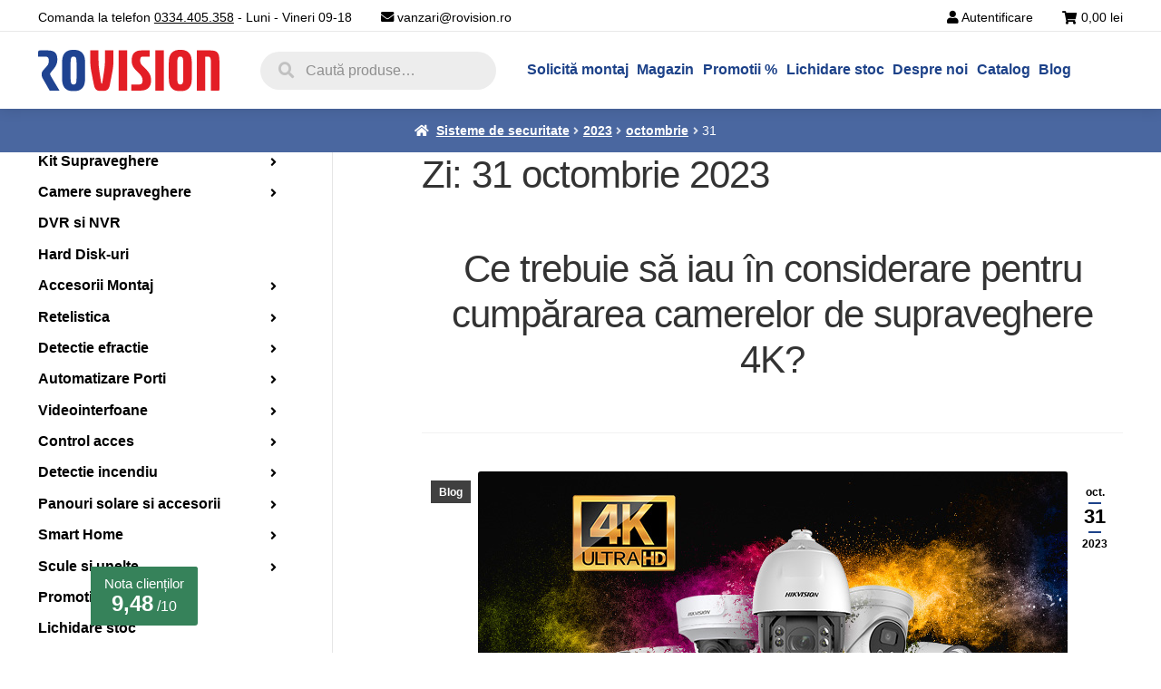

--- FILE ---
content_type: text/html; charset=UTF-8
request_url: https://rovision.ro/2023/10/31/
body_size: 32763
content:
<!doctype html><html lang="ro-RO"><head><script data-no-optimize="1">var litespeed_docref=sessionStorage.getItem("litespeed_docref");litespeed_docref&&(Object.defineProperty(document,"referrer",{get:function(){return litespeed_docref}}),sessionStorage.removeItem("litespeed_docref"));</script> <meta charset="UTF-8"><meta name="viewport" content="width=device-width, initial-scale=1"><link rel="profile" href="http://gmpg.org/xfn/11"><link rel="pingback" href="https://rovision.ro/xmlrpc.php">
 <script type="litespeed/javascript" data-src="https://www.googletagmanager.com/gtag/js?id=AW-698926918"></script> <script type="litespeed/javascript">window.dataLayer=window.dataLayer||[];function gtag(){dataLayer.push(arguments)}
if(localStorage.getItem('consentMode')===null){gtag('consent','default',{'ad_storage':'denied','ad_user_data':'denied','ad_personalization':'denied','analytics_storage':'denied','personalization_storage':'denied','functionality_storage':'denied','security_storage':'denied',})}else{gtag('consent','default',JSON.parse(localStorage.getItem('consentMode')))}
gtag('js',new Date());gtag('config','AW-698926918',{'allow_enhanced_conversions':!0})</script> <script type="litespeed/javascript">document.addEventListener('DOMContentLiteSpeedLoaded',function(){jQuery&&jQuery(function($){$(document).ajaxComplete(function(){if($('#wpcf7-f95169-p95167-o1').length){if($('.wpcf7-mail-sent-ok').length){var form=$(".wpcf7-form-control.wpcf7-submit").parents('form');gtag('event','conversion',{'send_to':'AW-698926918/LdriCMzUockBEMaOo80C','event_callback':function(){}})}}
if($('#wpcf7-f95169-p95167-o1').length){if($('.wpcf7-mail-sent-ok').length){var form=$(".wpcf7-form-control.wpcf7-submit").parents('form');fbq('trackCustom','Form-sent-reseller')}}});var lots_of_stuff_already_done=!1;$(document).on('click','[href^="tel:"]',function(event){if(lots_of_stuff_already_done){lots_of_stuff_already_done=!1;window.location.href=$(this).attr("href");return}
event.preventDefault();gtag('event','contact',{'send_to':'AW-698926918/Hq19CMzb27EBEMaOo80C','event_callback':function(){}});lots_of_stuff_already_done=!0;$(this).trigger('click')});var lots_of_stuff_already_donee=!1;$(document).on('click','[href^="mailto:"]',function(event){if(lots_of_stuff_already_donee){lots_of_stuff_already_donee=!1;window.location.href=$(this).attr("href");return}else{event.preventDefault();gtag('event','contact',{'send_to':'AW-698926918/H0bUCO2b4rEBEMaOo80C','event_callback':function(){}});lots_of_stuff_already_donee=!0;$(this).trigger('click')}})})})</script> <meta name='robots' content='noindex, follow' /><title>31 octombrie 2023 - Rovision.ro</title><meta property="og:locale" content="ro_RO" /><meta property="og:type" content="website" /><meta property="og:title" content="31 octombrie 2023 - Rovision.ro" /><meta property="og:url" content="https://rovision.ro/2023/10/31/" /><meta property="og:site_name" content="Rovision.ro" /><meta property="og:image" content="https://rovision.ro/wp-content/uploads/2019/08/logo-rovision-facebbok.jpg" /><meta property="og:image:width" content="800" /><meta property="og:image:height" content="800" /><meta property="og:image:type" content="image/jpeg" /><meta name="twitter:card" content="summary_large_image" /> <script type="application/ld+json" class="yoast-schema-graph">{"@context":"https://schema.org","@graph":[{"@type":"CollectionPage","@id":"https://rovision.ro/2023/10/31/","url":"https://rovision.ro/2023/10/31/","name":"31 octombrie 2023 - Rovision.ro","isPartOf":{"@id":"https://rovision.ro/#website"},"primaryImageOfPage":{"@id":"https://rovision.ro/2023/10/31/#primaryimage"},"image":{"@id":"https://rovision.ro/2023/10/31/#primaryimage"},"thumbnailUrl":"https://rovision.ro/wp-content/uploads/2023/10/Ce-trebuie-sa-iau-in-considerare-pentru-cumpararea-camerelor-de-supraveghere-4k.jpg","breadcrumb":{"@id":"https://rovision.ro/2023/10/31/#breadcrumb"},"inLanguage":"ro-RO"},{"@type":"ImageObject","inLanguage":"ro-RO","@id":"https://rovision.ro/2023/10/31/#primaryimage","url":"https://rovision.ro/wp-content/uploads/2023/10/Ce-trebuie-sa-iau-in-considerare-pentru-cumpararea-camerelor-de-supraveghere-4k.jpg","contentUrl":"https://rovision.ro/wp-content/uploads/2023/10/Ce-trebuie-sa-iau-in-considerare-pentru-cumpararea-camerelor-de-supraveghere-4k.jpg","width":650,"height":366,"caption":"Ce trebuie să iau în considerare pentru cumpărarea camerelor de supraveghere 4k"},{"@type":"BreadcrumbList","@id":"https://rovision.ro/2023/10/31/#breadcrumb","itemListElement":[{"@type":"ListItem","position":1,"name":"Prima pagină","item":"https://rovision.ro/"},{"@type":"ListItem","position":2,"name":"Arhive pentru 31 octombrie 2023"}]},{"@type":"WebSite","@id":"https://rovision.ro/#website","url":"https://rovision.ro/","name":"Rovision.ro","description":"Sisteme supraveghere si accesorii","publisher":{"@id":"https://rovision.ro/#organization"},"potentialAction":[{"@type":"SearchAction","target":{"@type":"EntryPoint","urlTemplate":"https://rovision.ro/?s={search_term_string}"},"query-input":{"@type":"PropertyValueSpecification","valueRequired":true,"valueName":"search_term_string"}}],"inLanguage":"ro-RO"},{"@type":"Organization","@id":"https://rovision.ro/#organization","name":"Rovision","alternateName":"Importator echipamente supraveghere si securitate","url":"https://rovision.ro/","logo":{"@type":"ImageObject","inLanguage":"ro-RO","@id":"https://rovision.ro/#/schema/logo/image/","url":"https://rovision.ro/wp-content/uploads/2022/02/logo-rovision-facebbok.jpg","contentUrl":"https://rovision.ro/wp-content/uploads/2022/02/logo-rovision-facebbok.jpg","width":800,"height":800,"caption":"Rovision"},"image":{"@id":"https://rovision.ro/#/schema/logo/image/"},"sameAs":["https://www.facebook.com/Rovision-112686050118131/?ref=settings","https://www.youtube.com/channel/UCad2ktjVgHAz2aiwX_65yMw?view_as=subscriber"]}]}</script>  <script type='application/javascript'  id='pys-version-script'>console.log('PixelYourSite Free version 11.1.5.2');</script> <link rel='dns-prefetch' href='//www.googletagmanager.com' /><link rel='dns-prefetch' href='//challenges.cloudflare.com' /><link rel='dns-prefetch' href='//fonts.googleapis.com' /><link data-optimized="2" rel="stylesheet" href="https://rovision.ro/wp-content/litespeed/css/2d9db59a6975a5ed07ce174234101c4c.css?ver=e101f" /><script id="woocommerce-google-analytics-integration-gtag-js-after" type="litespeed/javascript">window.dataLayer=window.dataLayer||[];function gtag(){dataLayer.push(arguments)}
for(const mode of[]||[]){gtag("consent","default",{"wait_for_update":500,...mode})}
gtag("js",new Date());gtag("set","developer_id.dOGY3NW",!0);gtag("config","G-VPFQ341P2K",{"track_404":!0,"allow_google_signals":!0,"logged_in":!1,"linker":{"domains":[],"allow_incoming":!1},"custom_map":{"dimension1":"logged_in"}})</script> <script type="litespeed/javascript" data-src="https://rovision.ro/wp-includes/js/jquery/jquery.min.js?ver=3.7.1" id="jquery-core-js"></script> <script id="pys-js-extra" type="litespeed/javascript">var pysOptions={"staticEvents":{"facebook":{"init_event":[{"delay":0,"type":"static","ajaxFire":!1,"name":"PageView","pixelIds":["759382257819028"],"eventID":"8bd4f1a9-1529-41aa-97d0-4c455992df50","params":{"page_title":"Zi: <span>31 octombrie 2023<\/span>","post_type":"archive","plugin":"PixelYourSite","user_role":"guest","event_url":"rovision.ro\/2023\/10\/31\/"},"e_id":"init_event","ids":[],"hasTimeWindow":!1,"timeWindow":0,"woo_order":"","edd_order":""}]}},"dynamicEvents":[],"triggerEvents":[],"triggerEventTypes":[],"facebook":{"pixelIds":["759382257819028"],"advancedMatching":{"external_id":"eaacbebcababdcbdaafefdafaeef"},"advancedMatchingEnabled":!0,"removeMetadata":!1,"wooVariableAsSimple":!1,"serverApiEnabled":!0,"wooCRSendFromServer":!1,"send_external_id":null,"enabled_medical":!1,"do_not_track_medical_param":["event_url","post_title","page_title","landing_page","content_name","categories","category_name","tags"],"meta_ldu":!1},"debug":"","siteUrl":"https:\/\/rovision.ro","ajaxUrl":"https:\/\/rovision.ro\/wp-admin\/admin-ajax.php","ajax_event":"0a4064604e","enable_remove_download_url_param":"1","cookie_duration":"7","last_visit_duration":"60","enable_success_send_form":"","ajaxForServerEvent":"1","ajaxForServerStaticEvent":"1","useSendBeacon":"1","send_external_id":"1","external_id_expire":"180","track_cookie_for_subdomains":"1","google_consent_mode":"","gdpr":{"ajax_enabled":!1,"all_disabled_by_api":!1,"facebook_disabled_by_api":!1,"analytics_disabled_by_api":!1,"google_ads_disabled_by_api":!1,"pinterest_disabled_by_api":!1,"bing_disabled_by_api":!1,"reddit_disabled_by_api":!1,"externalID_disabled_by_api":!1,"facebook_prior_consent_enabled":!0,"analytics_prior_consent_enabled":!0,"google_ads_prior_consent_enabled":null,"pinterest_prior_consent_enabled":!0,"bing_prior_consent_enabled":!0,"cookiebot_integration_enabled":!1,"cookiebot_facebook_consent_category":"marketing","cookiebot_analytics_consent_category":"statistics","cookiebot_tiktok_consent_category":"marketing","cookiebot_google_ads_consent_category":"marketing","cookiebot_pinterest_consent_category":"marketing","cookiebot_bing_consent_category":"marketing","consent_magic_integration_enabled":!1,"real_cookie_banner_integration_enabled":!1,"cookie_notice_integration_enabled":!1,"cookie_law_info_integration_enabled":!1,"analytics_storage":{"enabled":!1,"value":"granted","filter":!1},"ad_storage":{"enabled":!1,"value":"granted","filter":!1},"ad_user_data":{"enabled":!1,"value":"granted","filter":!1},"ad_personalization":{"enabled":!1,"value":"granted","filter":!1}},"cookie":{"disabled_all_cookie":!1,"disabled_start_session_cookie":!1,"disabled_advanced_form_data_cookie":!1,"disabled_landing_page_cookie":!1,"disabled_first_visit_cookie":!1,"disabled_trafficsource_cookie":!1,"disabled_utmTerms_cookie":!1,"disabled_utmId_cookie":!1},"tracking_analytics":{"TrafficSource":"direct","TrafficLanding":"undefined","TrafficUtms":[],"TrafficUtmsId":[]},"GATags":{"ga_datalayer_type":"default","ga_datalayer_name":"dataLayerPYS"},"woo":{"enabled":!0,"enabled_save_data_to_orders":!1,"addToCartOnButtonEnabled":!0,"addToCartOnButtonValueEnabled":!0,"addToCartOnButtonValueOption":"price","singleProductId":null,"removeFromCartSelector":"form.woocommerce-cart-form .remove","addToCartCatchMethod":"add_cart_hook","is_order_received_page":!1,"containOrderId":!1},"edd":{"enabled":!1},"cache_bypass":"1769463782"}</script> <noscript><style>.woocommerce-product-gallery{ opacity: 1 !important; }</style></noscript><link rel="icon" href="https://rovision.ro/wp-content/uploads/2023/03/cropped-rovision-favicon-1-32x32.jpg" sizes="32x32" /><link rel="icon" href="https://rovision.ro/wp-content/uploads/2023/03/cropped-rovision-favicon-1-192x192.jpg" sizes="192x192" /><link rel="apple-touch-icon" href="https://rovision.ro/wp-content/uploads/2023/03/cropped-rovision-favicon-1-180x180.jpg" /><meta name="msapplication-TileImage" content="https://rovision.ro/wp-content/uploads/2023/03/cropped-rovision-favicon-1-270x270.jpg" /></head><body class="archive date wp-custom-logo wp-embed-responsive wp-theme-storefront wp-child-theme-storefront-child theme-storefront woocommerce-no-js group-blog storefront-align-wide right-sidebar woocommerce-active"><div id="page" class="hfeed site"><header id="masthead" class="site-header" role="banner" style=""><a
id="mobile-header-phone-number"
href="tel:0334405358"
aria-label="Telefon suport clienți"
><div class="mobile-header-phone-number">
<i class="fa fa-phone-square-alt"></i>
<span>0334.405.358</span></div>
</a><hr class="header-horizontal-divider"></hr>
<a class="skip-link screen-reader-text" href="#site-navigation">Sari la navigare</a>
<a class="skip-link screen-reader-text" href="#content">Sari la conținut</a><div class="header-top-bar"><div class="left">
<span class="top-bar-element">
Comanda la telefon <a href="tel:0334405358" id="header-top-bar-phone-link" class="header-top-bar-phone-link" aria-label="Comandă la telefon">0334.405.358</a> - Luni - Vineri 09-18
</span>
<span>
<i class="fa fa-envelope"></i>
<a id="top-bar-email-address" href="mailto:vanzari@rovision.ro">vanzari@rovision.ro</a>
</span></div><div class="mobile-search"><div class="site-search"><div class="widget woocommerce widget_product_search"><form role="search" method="get" class="woocommerce-product-search" action="https://rovision.ro/">
<label class="screen-reader-text" for="woocommerce-product-search-field-0">Caută după:</label>
<input type="search" id="woocommerce-product-search-field-0" class="search-field" placeholder="Caută produse…" value="" name="s" />
<button type="submit" value="Caută" class="">Caută</button>
<input type="hidden" name="post_type" value="product" /></form></div></div></div><div class="right">
<span class="top-bar-element">
<i class="fa fa-user"></i>
<a href="https://rovision.ro/contul-meu/">Autentificare</a>
</span><ul id="site-header-cart" class="site-header-cart menu"><li class="">
<a class="header-cart-content" href="https://rovision.ro/cos/" title="Vezi coșul tău de cumpărături">
<span>
<i class="fa fa-shopping-cart header-cart-icon"></i>
<span class="woocommerce-Price-amount amount">0,00&nbsp;<span class="woocommerce-Price-currencySymbol">lei</span></span>
</span>
</a></li><li><div class="widget woocommerce widget_shopping_cart"><div class="widget_shopping_cart_content"></div></div></li></ul></div></div><hr class="header-horizontal-divider"></hr><div class="col-full"><ul id="site-header-cart" class="site-header-cart menu"><li class="">
<a class="header-cart-content" href="https://rovision.ro/cos/" title="Vezi coșul tău de cumpărături">
<span>
<i class="fa fa-shopping-cart header-cart-icon"></i>
<span class="woocommerce-Price-amount amount">0,00&nbsp;<span class="woocommerce-Price-currencySymbol">lei</span></span>
</span>
</a></li><li><div class="widget woocommerce widget_shopping_cart"><div class="widget_shopping_cart_content"></div></div></li></ul><div class="logo">
<a href="https://rovision.ro">
<img src="https://rovision.ro/wp-content/themes/storefront-child/rovision-logo.svg" alt="Rovision Logo" width="200" height="46" />
</a></div><div class="site-search"><div class="widget woocommerce widget_product_search"><form role="search" method="get" class="woocommerce-product-search" action="https://rovision.ro/">
<label class="screen-reader-text" for="woocommerce-product-search-field-1">Caută după:</label>
<input type="search" id="woocommerce-product-search-field-1" class="search-field" placeholder="Caută produse…" value="" name="s" />
<button type="submit" value="Caută" class="">Caută</button>
<input type="hidden" name="post_type" value="product" /></form></div></div><nav id="site-navigation" class="main-navigation" role="navigation" aria-label="Navigare principală">
<button id="site-navigation-menu-toggle" class="menu-toggle" aria-label="Meniu Mobil" aria-controls="site-navigation" aria-expanded="false"><span><i class="fa fa-bars"></i></span></button><div class="primary-navigation"><ul id="menu-meniu-principal-header" class="menu"><li id="menu-item-94032" class="menu-item menu-item-type-post_type menu-item-object-page menu-item-94032"><a href="https://rovision.ro/solicita-montaj/">Solicită montaj</a></li><li id="menu-item-95762" class="menu-item menu-item-type-custom menu-item-object-custom menu-item-has-children menu-item-95762"><a href="#">Magazin</a><ul class="sub-menu"><li id="menu-item-95764" class="menu-item menu-item-type-taxonomy menu-item-object-product_cat menu-item-has-children menu-item-95764"><a href="https://rovision.ro/categorie-produs/kit-supraveghere/">Kit Supraveghere</a><ul class="sub-menu"><li id="menu-item-235511" class="menu-item menu-item-type-taxonomy menu-item-object-product_cat menu-item-235511"><a href="https://rovision.ro/categorie-produs/kit-supraveghere/sisteme-supraveghere-analog/">Sisteme supraveghere Analog</a></li><li id="menu-item-182401" class="menu-item menu-item-type-taxonomy menu-item-object-product_cat menu-item-182401"><a href="https://rovision.ro/categorie-produs/kit-supraveghere/sisteme-supraveghere-ip/">Sisteme supraveghere IP</a></li></ul></li><li id="menu-item-95766" class="menu-item menu-item-type-taxonomy menu-item-object-product_cat menu-item-has-children menu-item-95766"><a href="https://rovision.ro/categorie-produs/camera-supraveghere/">Camere supraveghere</a><ul class="sub-menu"><li id="menu-item-235512" class="menu-item menu-item-type-taxonomy menu-item-object-product_cat menu-item-235512"><a href="https://rovision.ro/categorie-produs/camera-supraveghere/camere-analog/">Camere supraveghere Analog</a></li><li id="menu-item-235513" class="menu-item menu-item-type-taxonomy menu-item-object-product_cat menu-item-235513"><a href="https://rovision.ro/categorie-produs/camera-supraveghere/camere-ip/">Camere supraveghere IP</a></li></ul></li><li id="menu-item-95767" class="menu-item menu-item-type-taxonomy menu-item-object-product_cat menu-item-95767"><a href="https://rovision.ro/categorie-produs/dvr-si-nvr/">DVR si NVR</a></li><li id="menu-item-98495" class="menu-item menu-item-type-taxonomy menu-item-object-product_cat menu-item-98495"><a href="https://rovision.ro/categorie-produs/hard-disk-hdd/">Hard Disk (HDD)</a></li><li id="menu-item-97362" class="menu-item menu-item-type-taxonomy menu-item-object-product_cat menu-item-has-children menu-item-97362"><a href="https://rovision.ro/categorie-produs/accesorii-montaj-rovision/">Accesorii montaj</a><ul class="sub-menu"><li id="menu-item-182409" class="menu-item menu-item-type-taxonomy menu-item-object-product_cat menu-item-182409"><a href="https://rovision.ro/categorie-produs/accesorii-montaj-rovision/accesorii-supraveghere/">Accesorii supraveghere</a></li><li id="menu-item-235515" class="menu-item menu-item-type-taxonomy menu-item-object-product_cat menu-item-235515"><a href="https://rovision.ro/categorie-produs/accesorii-montaj-rovision/cabluri/">Cabluri</a></li><li id="menu-item-235516" class="menu-item menu-item-type-taxonomy menu-item-object-product_cat menu-item-235516"><a href="https://rovision.ro/categorie-produs/accesorii-montaj-rovision/surse-de-alimentare-si-ups/">Surse de alimentare si UPS</a></li><li id="menu-item-182416" class="menu-item menu-item-type-taxonomy menu-item-object-product_cat menu-item-182416"><a href="https://rovision.ro/categorie-produs/accesorii-montaj-rovision/canal-cablu/">Canal cablu si doze</a></li><li id="menu-item-182421" class="menu-item menu-item-type-taxonomy menu-item-object-product_cat menu-item-182421"><a href="https://rovision.ro/categorie-produs/accesorii-montaj-rovision/video-balun-si-mufe/">Video balun si mufe</a></li><li id="menu-item-182418" class="menu-item menu-item-type-taxonomy menu-item-object-product_cat menu-item-182418"><a href="https://rovision.ro/categorie-produs/accesorii-montaj-rovision/monitoare/">Monitoare</a></li></ul></li><li id="menu-item-222732" class="menu-item menu-item-type-taxonomy menu-item-object-product_cat menu-item-has-children menu-item-222732"><a href="https://rovision.ro/categorie-produs/retelistica/">Retelistica</a><ul class="sub-menu"><li id="menu-item-222733" class="menu-item menu-item-type-taxonomy menu-item-object-product_cat menu-item-222733"><a href="https://rovision.ro/categorie-produs/retelistica/switch-uri/">Switch-uri</a></li><li id="menu-item-222734" class="menu-item menu-item-type-taxonomy menu-item-object-product_cat menu-item-222734"><a href="https://rovision.ro/categorie-produs/retelistica/switch-uri-poe/">Switch-uri POE</a></li><li id="menu-item-222735" class="menu-item menu-item-type-taxonomy menu-item-object-product_cat menu-item-222735"><a href="https://rovision.ro/categorie-produs/retelistica/routere/">Routere</a></li><li id="menu-item-222736" class="menu-item menu-item-type-taxonomy menu-item-object-product_cat menu-item-222736"><a href="https://rovision.ro/categorie-produs/retelistica/acces-point/">Acces Point</a></li><li id="menu-item-222737" class="menu-item menu-item-type-taxonomy menu-item-object-product_cat menu-item-222737"><a href="https://rovision.ro/categorie-produs/retelistica/transmisie-wireless-ip/">Transmisie wireless IP</a></li><li id="menu-item-290830" class="menu-item menu-item-type-taxonomy menu-item-object-product_cat menu-item-290830"><a href="https://rovision.ro/categorie-produs/retelistica/adaptoare-wi-fi-si-accesorii-usb/">Adaptoare Wi-Fi si accesorii USB</a></li><li id="menu-item-182423" class="menu-item menu-item-type-taxonomy menu-item-object-product_cat menu-item-182423"><a href="https://rovision.ro/categorie-produs/retelistica/solutii-mikrotik/">Solutii MikroTik</a></li><li id="menu-item-222738" class="menu-item menu-item-type-taxonomy menu-item-object-product_cat menu-item-222738"><a href="https://rovision.ro/categorie-produs/retelistica/mediaconvertoare/">Mediaconvertoare</a></li><li id="menu-item-182422" class="menu-item menu-item-type-taxonomy menu-item-object-product_cat menu-item-182422"><a href="https://rovision.ro/categorie-produs/retelistica/rack-uri-si-accesorii/">Rack-uri si accesorii</a></li></ul></li><li id="menu-item-95774" class="menu-item menu-item-type-taxonomy menu-item-object-product_cat menu-item-has-children menu-item-95774"><a href="https://rovision.ro/categorie-produs/detectie-efractie/">Detectie efractie</a><ul class="sub-menu"><li id="menu-item-182430" class="menu-item menu-item-type-taxonomy menu-item-object-product_cat menu-item-182430"><a href="https://rovision.ro/categorie-produs/detectie-efractie/kit-sistem-alarma-detectie-efractie/">Kit sistem alarma</a></li><li id="menu-item-284170" class="menu-item menu-item-type-taxonomy menu-item-object-product_cat menu-item-284170"><a href="https://rovision.ro/categorie-produs/detectie-efractie/centrale-efractie/">Centrale efractie</a></li><li id="menu-item-182428" class="menu-item menu-item-type-taxonomy menu-item-object-product_cat menu-item-182428"><a href="https://rovision.ro/categorie-produs/detectie-efractie/accesorii-efractie/">Accesorii efractie</a></li><li id="menu-item-182429" class="menu-item menu-item-type-taxonomy menu-item-object-product_cat menu-item-182429"><a href="https://rovision.ro/categorie-produs/detectie-efractie/cablu-alarma/">Cablu alarma</a></li></ul></li><li id="menu-item-95775" class="menu-item menu-item-type-taxonomy menu-item-object-product_cat menu-item-has-children menu-item-95775"><a href="https://rovision.ro/categorie-produs/automatizare-porti/">Automatizare Porti</a><ul class="sub-menu"><li id="menu-item-182431" class="menu-item menu-item-type-taxonomy menu-item-object-product_cat menu-item-182431"><a href="https://rovision.ro/categorie-produs/automatizare-porti/accesorii-automatizari/">Accesorii automatizari</a></li><li id="menu-item-182433" class="menu-item menu-item-type-taxonomy menu-item-object-product_cat menu-item-182433"><a href="https://rovision.ro/categorie-produs/automatizare-porti/kituri-automatizare-porti-batante/">Kituri automatizare porti batante</a></li><li id="menu-item-182432" class="menu-item menu-item-type-taxonomy menu-item-object-product_cat menu-item-182432"><a href="https://rovision.ro/categorie-produs/automatizare-porti/automatizari-pentru-usi-de-garaj/">Automatizari pentru usi de garaj</a></li><li id="menu-item-182434" class="menu-item menu-item-type-taxonomy menu-item-object-product_cat menu-item-182434"><a href="https://rovision.ro/categorie-produs/automatizare-porti/kituri-automatizare-porti-culisante/">Kituri automatizare porti culisante</a></li></ul></li><li id="menu-item-95776" class="menu-item menu-item-type-taxonomy menu-item-object-product_cat menu-item-has-children menu-item-95776"><a href="https://rovision.ro/categorie-produs/videointerfoane/">Videointerfoane</a><ul class="sub-menu"><li id="menu-item-182437" class="menu-item menu-item-type-taxonomy menu-item-object-product_cat menu-item-182437"><a href="https://rovision.ro/categorie-produs/videointerfoane/kituri-interfoane/">Kituri interfoane</a></li><li id="menu-item-182440" class="menu-item menu-item-type-taxonomy menu-item-object-product_cat menu-item-182440"><a href="https://rovision.ro/categorie-produs/videointerfoane/posturi-interioare-si-exterioare/">Posturi interioare si exterioare</a></li><li id="menu-item-182436" class="menu-item menu-item-type-taxonomy menu-item-object-product_cat menu-item-182436"><a href="https://rovision.ro/categorie-produs/videointerfoane/accesorii-interfoane/">Accesorii interfoane</a></li><li id="menu-item-182438" class="menu-item menu-item-type-taxonomy menu-item-object-product_cat menu-item-182438"><a href="https://rovision.ro/categorie-produs/videointerfoane/surse-alimentare-interfoane/">Surse alimentare interfoane</a></li></ul></li><li id="menu-item-150508" class="menu-item menu-item-type-taxonomy menu-item-object-product_cat menu-item-has-children menu-item-150508"><a href="https://rovision.ro/categorie-produs/control-acces/">Control acces</a><ul class="sub-menu"><li id="menu-item-182444" class="menu-item menu-item-type-taxonomy menu-item-object-product_cat menu-item-182444"><a href="https://rovision.ro/categorie-produs/control-acces/centrale-control-acces/">Centrale control acces</a></li><li id="menu-item-182442" class="menu-item menu-item-type-taxonomy menu-item-object-product_cat menu-item-182442"><a href="https://rovision.ro/categorie-produs/control-acces/butoane-de-acces/">Butoane de acces</a></li><li id="menu-item-182445" class="menu-item menu-item-type-taxonomy menu-item-object-product_cat menu-item-182445"><a href="https://rovision.ro/categorie-produs/control-acces/cititoare/">Cititoare</a></li><li id="menu-item-182447" class="menu-item menu-item-type-taxonomy menu-item-object-product_cat menu-item-182447"><a href="https://rovision.ro/categorie-produs/control-acces/yale-si-bolturi-electrice/">Yale si bolturi electrice</a></li><li id="menu-item-182441" class="menu-item menu-item-type-taxonomy menu-item-object-product_cat menu-item-182441"><a href="https://rovision.ro/categorie-produs/control-acces/accesorii-control-acces/">Accesorii control acces</a></li><li id="menu-item-182443" class="menu-item menu-item-type-taxonomy menu-item-object-product_cat menu-item-182443"><a href="https://rovision.ro/categorie-produs/control-acces/cartele-acces/">Cartele acces</a></li><li id="menu-item-182446" class="menu-item menu-item-type-taxonomy menu-item-object-product_cat menu-item-182446"><a href="https://rovision.ro/categorie-produs/control-acces/electromagneti/">Electromagneti</a></li><li id="menu-item-244392" class="menu-item menu-item-type-taxonomy menu-item-object-product_cat menu-item-244392"><a href="https://rovision.ro/categorie-produs/control-acces/licente-software/">Licente software</a></li><li id="menu-item-247834" class="menu-item menu-item-type-taxonomy menu-item-object-product_cat menu-item-247834"><a href="https://rovision.ro/categorie-produs/control-acces/turnichete/">Turnichete</a></li></ul></li><li id="menu-item-194100" class="menu-item menu-item-type-taxonomy menu-item-object-product_cat menu-item-has-children menu-item-194100"><a href="https://rovision.ro/categorie-produs/detectie-incendiu/">Detectie incendiu</a><ul class="sub-menu"><li id="menu-item-194106" class="menu-item menu-item-type-taxonomy menu-item-object-product_cat menu-item-194106"><a href="https://rovision.ro/categorie-produs/detectie-incendiu/centrale-incendiu/">Centrale incendiu</a></li><li id="menu-item-194107" class="menu-item menu-item-type-taxonomy menu-item-object-product_cat menu-item-194107"><a href="https://rovision.ro/categorie-produs/detectie-incendiu/detectori-incendiu/">Detectori incendiu</a></li><li id="menu-item-194105" class="menu-item menu-item-type-taxonomy menu-item-object-product_cat menu-item-194105"><a href="https://rovision.ro/categorie-produs/detectie-incendiu/butoane-incendiu/">Butoane incendiu</a></li><li id="menu-item-194101" class="menu-item menu-item-type-taxonomy menu-item-object-product_cat menu-item-194101"><a href="https://rovision.ro/categorie-produs/detectie-incendiu/module-incendiu/">Module incendiu</a></li><li id="menu-item-194102" class="menu-item menu-item-type-taxonomy menu-item-object-product_cat menu-item-194102"><a href="https://rovision.ro/categorie-produs/detectie-incendiu/sirene-incendiu/">Sirene incendiu</a></li><li id="menu-item-194104" class="menu-item menu-item-type-taxonomy menu-item-object-product_cat menu-item-194104"><a href="https://rovision.ro/categorie-produs/detectie-incendiu/accesorii-sisteme-incendiu/">Accesorii sisteme incendiu</a></li><li id="menu-item-194103" class="menu-item menu-item-type-taxonomy menu-item-object-product_cat menu-item-194103"><a href="https://rovision.ro/categorie-produs/detectie-incendiu/sisteme-stingere/">Sisteme stingere</a></li><li id="menu-item-182413" class="menu-item menu-item-type-taxonomy menu-item-object-product_cat menu-item-182413"><a href="https://rovision.ro/categorie-produs/detectie-incendiu/cablu/">Cablu incendiu</a></li></ul></li><li id="menu-item-180817" class="menu-item menu-item-type-taxonomy menu-item-object-product_cat menu-item-has-children menu-item-180817"><a href="https://rovision.ro/categorie-produs/panouri-solare-si-accesorii/">Panouri solare si accesorii</a><ul class="sub-menu"><li id="menu-item-190872" class="menu-item menu-item-type-taxonomy menu-item-object-product_cat menu-item-190872"><a href="https://rovision.ro/categorie-produs/panouri-solare-si-accesorii/sisteme-si-panouri-solare/">Sisteme si panouri solare</a></li><li id="menu-item-182427" class="menu-item menu-item-type-taxonomy menu-item-object-product_cat menu-item-182427"><a href="https://rovision.ro/categorie-produs/panouri-solare-si-accesorii/acumulatori-si-baterii/">Acumulatori si baterii</a></li><li id="menu-item-190875" class="menu-item menu-item-type-taxonomy menu-item-object-product_cat menu-item-190875"><a href="https://rovision.ro/categorie-produs/panouri-solare-si-accesorii/transformatoare-si-invertoare/">Transformatoare si Invertoare</a></li><li id="menu-item-190877" class="menu-item menu-item-type-taxonomy menu-item-object-product_cat menu-item-190877"><a href="https://rovision.ro/categorie-produs/panouri-solare-si-accesorii/stabilizatoare-de-tensiune/">Stabilizatoare de tensiune</a></li><li id="menu-item-190876" class="menu-item menu-item-type-taxonomy menu-item-object-product_cat menu-item-190876"><a href="https://rovision.ro/categorie-produs/panouri-solare-si-accesorii/cabluri-sisteme-fotovoltaice/">Cabluri Sisteme Fotovoltaice</a></li><li id="menu-item-190873" class="menu-item menu-item-type-taxonomy menu-item-object-product_cat menu-item-190873"><a href="https://rovision.ro/categorie-produs/panouri-solare-si-accesorii/accesorii/">Accesorii</a></li></ul></li><li id="menu-item-231849" class="menu-item menu-item-type-taxonomy menu-item-object-product_cat menu-item-has-children menu-item-231849"><a href="https://rovision.ro/categorie-produs/smart-home-2/">Smart Home</a><ul class="sub-menu"><li id="menu-item-284055" class="menu-item menu-item-type-taxonomy menu-item-object-product_cat menu-item-284055"><a href="https://rovision.ro/categorie-produs/smart-home-2/sonerii-si-vizoare/">Sonerii si vizoare</a></li><li id="menu-item-282535" class="menu-item menu-item-type-taxonomy menu-item-object-product_cat menu-item-282535"><a href="https://rovision.ro/categorie-produs/smart-home-2/yale-si-incuietori-inteligente/">Yale si incuietori inteligente</a></li><li id="menu-item-231851" class="menu-item menu-item-type-taxonomy menu-item-object-product_cat menu-item-231851"><a href="https://rovision.ro/categorie-produs/smart-home-2/detectorea-de-gaz/">Detectoare de gaz</a></li><li id="menu-item-231850" class="menu-item menu-item-type-taxonomy menu-item-object-product_cat menu-item-231850"><a href="https://rovision.ro/categorie-produs/smart-home-2/termostate/">Termostate</a></li><li id="menu-item-280785" class="menu-item menu-item-type-taxonomy menu-item-object-product_cat menu-item-280785"><a href="https://rovision.ro/categorie-produs/smart-home-2/becuri-inteligente/">Becuri inteligente</a></li><li id="menu-item-232197" class="menu-item menu-item-type-taxonomy menu-item-object-product_cat menu-item-232197"><a href="https://rovision.ro/categorie-produs/smart-home-2/banda-led/">Banda led</a></li><li id="menu-item-280546" class="menu-item menu-item-type-taxonomy menu-item-object-product_cat menu-item-280546"><a href="https://rovision.ro/categorie-produs/smart-home-2/prize-smart/">Prize Smart</a></li><li id="menu-item-280573" class="menu-item menu-item-type-taxonomy menu-item-object-product_cat menu-item-280573"><a href="https://rovision.ro/categorie-produs/smart-home-2/purificatoare-de-aer/">Purificatoare de aer</a></li><li id="menu-item-293506" class="menu-item menu-item-type-taxonomy menu-item-object-product_cat menu-item-293506"><a href="https://rovision.ro/categorie-produs/smart-home-2/senzori-smart/">Senzori smart</a></li></ul></li><li id="menu-item-292666" class="menu-item menu-item-type-taxonomy menu-item-object-product_cat menu-item-has-children menu-item-292666"><a href="https://rovision.ro/categorie-produs/scule-si-unelte/">Scule si unelte</a><ul class="sub-menu"><li id="menu-item-292665" class="menu-item menu-item-type-taxonomy menu-item-object-product_cat menu-item-292665"><a href="https://rovision.ro/categorie-produs/scule-si-unelte/scule-electrice/">Scule electrice</a></li><li id="menu-item-292687" class="menu-item menu-item-type-taxonomy menu-item-object-product_cat menu-item-292687"><a href="https://rovision.ro/categorie-produs/scule-si-unelte/instrumente-de-masurare-si-testare/">Instrumente de masurare si testare</a></li><li id="menu-item-292708" class="menu-item menu-item-type-taxonomy menu-item-object-product_cat menu-item-292708"><a href="https://rovision.ro/categorie-produs/scule-si-unelte/iluminat-profesional/">Iluminat profesional</a></li><li id="menu-item-292736" class="menu-item menu-item-type-taxonomy menu-item-object-product_cat menu-item-292736"><a href="https://rovision.ro/categorie-produs/scule-si-unelte/acumulatori-si-incarcatoare/">Acumulatori si incarcatoare</a></li><li id="menu-item-292737" class="menu-item menu-item-type-taxonomy menu-item-object-product_cat menu-item-292737"><a href="https://rovision.ro/categorie-produs/scule-si-unelte/scule-de-mana/">Scule de mana</a></li><li id="menu-item-292738" class="menu-item menu-item-type-taxonomy menu-item-object-product_cat menu-item-292738"><a href="https://rovision.ro/categorie-produs/scule-si-unelte/accesorii-si-consumabile/">Accesorii si consumabile</a></li><li id="menu-item-292739" class="menu-item menu-item-type-taxonomy menu-item-object-product_cat menu-item-292739"><a href="https://rovision.ro/categorie-produs/scule-si-unelte/depozitare-si-organizare/">Depozitare si organizare</a></li><li id="menu-item-292740" class="menu-item menu-item-type-taxonomy menu-item-object-product_cat menu-item-292740"><a href="https://rovision.ro/categorie-produs/scule-si-unelte/echipamente-de-protectie/">Echipamente de protectie</a></li></ul></li></ul></li><li id="menu-item-261225" class="menu-item menu-item-type-taxonomy menu-item-object-product_cat menu-item-has-children menu-item-261225"><a href="https://rovision.ro/categorie-produs/promotii/">Promotii %</a><ul class="sub-menu"><li id="menu-item-261229" class="menu-item menu-item-type-taxonomy menu-item-object-product_cat menu-item-261229"><a href="https://rovision.ro/categorie-produs/promotii/sisteme-de-supraveghere/">Sisteme de supraveghere %</a></li><li id="menu-item-261247" class="menu-item menu-item-type-taxonomy menu-item-object-product_cat menu-item-261247"><a href="https://rovision.ro/categorie-produs/promotii/surse-alimentare-si-accesorii/">Accesorii Supraveghere%</a></li><li id="menu-item-261228" class="menu-item menu-item-type-taxonomy menu-item-object-product_cat menu-item-261228"><a href="https://rovision.ro/categorie-produs/promotii/camere-de-supraveghere/">Camere de supraveghere %</a></li><li id="menu-item-261250" class="menu-item menu-item-type-taxonomy menu-item-object-product_cat menu-item-261250"><a href="https://rovision.ro/categorie-produs/promotii/dvr-nvr/">DVR si NVR %</a></li><li id="menu-item-261248" class="menu-item menu-item-type-taxonomy menu-item-object-product_cat menu-item-261248"><a href="https://rovision.ro/categorie-produs/promotii/kit-fotovoltaic-off-grid-si-accesorii/">Kit fotovoltaic off grid si accesorii %</a></li><li id="menu-item-291410" class="menu-item menu-item-type-taxonomy menu-item-object-product_cat menu-item-291410"><a href="https://rovision.ro/categorie-produs/promotii/echipamente-4g-cartela-yoxo/">Echipamente 4G + cartela YOXO</a></li></ul></li></li><li id="menu-item-170015" class="menu-item menu-item-type-custom menu-item-object-custom menu-item-170015"><a href="https://rovision.ro/categorie-produs/lichidare-stoc/">Lichidare stoc</a></li><li id="menu-item-93549" class="menu-item menu-item-type-post_type menu-item-object-page menu-item-93549"><a href="https://rovision.ro/despre-noi/">Despre noi</a></li><li id="menu-item-175625" class="menu-item menu-item-type-custom menu-item-object-custom menu-item-175625"><a href="https://rovision.ro/wp-content/uploads/catalog/produse.pdf">Catalog</a></li><li id="menu-item-169861" class="menu-item menu-item-type-custom menu-item-object-custom menu-item-169861"><a href="https://rovision.ro/blog/">Blog</a></li></ul></div><div class="handheld-navigation"><span id="site-navigation-menu-close"><i class="fa fa-window-close"></i></span><ul id="menu-meniu-principal-header-1" class="menu"><li class="menu-item menu-item-type-post_type menu-item-object-page menu-item-94032"><a href="https://rovision.ro/solicita-montaj/">Solicită montaj</a></li><li class="menu-item menu-item-type-custom menu-item-object-custom menu-item-has-children menu-item-95762"><a href="#">Magazin</a><ul class="sub-menu"><li class="menu-item menu-item-type-taxonomy menu-item-object-product_cat menu-item-has-children menu-item-95764"><a href="https://rovision.ro/categorie-produs/kit-supraveghere/">Kit Supraveghere</a><ul class="sub-menu"><li class="menu-item menu-item-type-taxonomy menu-item-object-product_cat menu-item-235511"><a href="https://rovision.ro/categorie-produs/kit-supraveghere/sisteme-supraveghere-analog/">Sisteme supraveghere Analog</a></li><li class="menu-item menu-item-type-taxonomy menu-item-object-product_cat menu-item-182401"><a href="https://rovision.ro/categorie-produs/kit-supraveghere/sisteme-supraveghere-ip/">Sisteme supraveghere IP</a></li></ul></li><li class="menu-item menu-item-type-taxonomy menu-item-object-product_cat menu-item-has-children menu-item-95766"><a href="https://rovision.ro/categorie-produs/camera-supraveghere/">Camere supraveghere</a><ul class="sub-menu"><li class="menu-item menu-item-type-taxonomy menu-item-object-product_cat menu-item-235512"><a href="https://rovision.ro/categorie-produs/camera-supraveghere/camere-analog/">Camere supraveghere Analog</a></li><li class="menu-item menu-item-type-taxonomy menu-item-object-product_cat menu-item-235513"><a href="https://rovision.ro/categorie-produs/camera-supraveghere/camere-ip/">Camere supraveghere IP</a></li></ul></li><li class="menu-item menu-item-type-taxonomy menu-item-object-product_cat menu-item-95767"><a href="https://rovision.ro/categorie-produs/dvr-si-nvr/">DVR si NVR</a></li><li class="menu-item menu-item-type-taxonomy menu-item-object-product_cat menu-item-98495"><a href="https://rovision.ro/categorie-produs/hard-disk-hdd/">Hard Disk (HDD)</a></li><li class="menu-item menu-item-type-taxonomy menu-item-object-product_cat menu-item-has-children menu-item-97362"><a href="https://rovision.ro/categorie-produs/accesorii-montaj-rovision/">Accesorii montaj</a><ul class="sub-menu"><li class="menu-item menu-item-type-taxonomy menu-item-object-product_cat menu-item-182409"><a href="https://rovision.ro/categorie-produs/accesorii-montaj-rovision/accesorii-supraveghere/">Accesorii supraveghere</a></li><li class="menu-item menu-item-type-taxonomy menu-item-object-product_cat menu-item-235515"><a href="https://rovision.ro/categorie-produs/accesorii-montaj-rovision/cabluri/">Cabluri</a></li><li class="menu-item menu-item-type-taxonomy menu-item-object-product_cat menu-item-235516"><a href="https://rovision.ro/categorie-produs/accesorii-montaj-rovision/surse-de-alimentare-si-ups/">Surse de alimentare si UPS</a></li><li class="menu-item menu-item-type-taxonomy menu-item-object-product_cat menu-item-182416"><a href="https://rovision.ro/categorie-produs/accesorii-montaj-rovision/canal-cablu/">Canal cablu si doze</a></li><li class="menu-item menu-item-type-taxonomy menu-item-object-product_cat menu-item-182421"><a href="https://rovision.ro/categorie-produs/accesorii-montaj-rovision/video-balun-si-mufe/">Video balun si mufe</a></li><li class="menu-item menu-item-type-taxonomy menu-item-object-product_cat menu-item-182418"><a href="https://rovision.ro/categorie-produs/accesorii-montaj-rovision/monitoare/">Monitoare</a></li></ul></li><li class="menu-item menu-item-type-taxonomy menu-item-object-product_cat menu-item-has-children menu-item-222732"><a href="https://rovision.ro/categorie-produs/retelistica/">Retelistica</a><ul class="sub-menu"><li class="menu-item menu-item-type-taxonomy menu-item-object-product_cat menu-item-222733"><a href="https://rovision.ro/categorie-produs/retelistica/switch-uri/">Switch-uri</a></li><li class="menu-item menu-item-type-taxonomy menu-item-object-product_cat menu-item-222734"><a href="https://rovision.ro/categorie-produs/retelistica/switch-uri-poe/">Switch-uri POE</a></li><li class="menu-item menu-item-type-taxonomy menu-item-object-product_cat menu-item-222735"><a href="https://rovision.ro/categorie-produs/retelistica/routere/">Routere</a></li><li class="menu-item menu-item-type-taxonomy menu-item-object-product_cat menu-item-222736"><a href="https://rovision.ro/categorie-produs/retelistica/acces-point/">Acces Point</a></li><li class="menu-item menu-item-type-taxonomy menu-item-object-product_cat menu-item-222737"><a href="https://rovision.ro/categorie-produs/retelistica/transmisie-wireless-ip/">Transmisie wireless IP</a></li><li class="menu-item menu-item-type-taxonomy menu-item-object-product_cat menu-item-290830"><a href="https://rovision.ro/categorie-produs/retelistica/adaptoare-wi-fi-si-accesorii-usb/">Adaptoare Wi-Fi si accesorii USB</a></li><li class="menu-item menu-item-type-taxonomy menu-item-object-product_cat menu-item-182423"><a href="https://rovision.ro/categorie-produs/retelistica/solutii-mikrotik/">Solutii MikroTik</a></li><li class="menu-item menu-item-type-taxonomy menu-item-object-product_cat menu-item-222738"><a href="https://rovision.ro/categorie-produs/retelistica/mediaconvertoare/">Mediaconvertoare</a></li><li class="menu-item menu-item-type-taxonomy menu-item-object-product_cat menu-item-182422"><a href="https://rovision.ro/categorie-produs/retelistica/rack-uri-si-accesorii/">Rack-uri si accesorii</a></li></ul></li><li class="menu-item menu-item-type-taxonomy menu-item-object-product_cat menu-item-has-children menu-item-95774"><a href="https://rovision.ro/categorie-produs/detectie-efractie/">Detectie efractie</a><ul class="sub-menu"><li class="menu-item menu-item-type-taxonomy menu-item-object-product_cat menu-item-182430"><a href="https://rovision.ro/categorie-produs/detectie-efractie/kit-sistem-alarma-detectie-efractie/">Kit sistem alarma</a></li><li class="menu-item menu-item-type-taxonomy menu-item-object-product_cat menu-item-284170"><a href="https://rovision.ro/categorie-produs/detectie-efractie/centrale-efractie/">Centrale efractie</a></li><li class="menu-item menu-item-type-taxonomy menu-item-object-product_cat menu-item-182428"><a href="https://rovision.ro/categorie-produs/detectie-efractie/accesorii-efractie/">Accesorii efractie</a></li><li class="menu-item menu-item-type-taxonomy menu-item-object-product_cat menu-item-182429"><a href="https://rovision.ro/categorie-produs/detectie-efractie/cablu-alarma/">Cablu alarma</a></li></ul></li><li class="menu-item menu-item-type-taxonomy menu-item-object-product_cat menu-item-has-children menu-item-95775"><a href="https://rovision.ro/categorie-produs/automatizare-porti/">Automatizare Porti</a><ul class="sub-menu"><li class="menu-item menu-item-type-taxonomy menu-item-object-product_cat menu-item-182431"><a href="https://rovision.ro/categorie-produs/automatizare-porti/accesorii-automatizari/">Accesorii automatizari</a></li><li class="menu-item menu-item-type-taxonomy menu-item-object-product_cat menu-item-182433"><a href="https://rovision.ro/categorie-produs/automatizare-porti/kituri-automatizare-porti-batante/">Kituri automatizare porti batante</a></li><li class="menu-item menu-item-type-taxonomy menu-item-object-product_cat menu-item-182432"><a href="https://rovision.ro/categorie-produs/automatizare-porti/automatizari-pentru-usi-de-garaj/">Automatizari pentru usi de garaj</a></li><li class="menu-item menu-item-type-taxonomy menu-item-object-product_cat menu-item-182434"><a href="https://rovision.ro/categorie-produs/automatizare-porti/kituri-automatizare-porti-culisante/">Kituri automatizare porti culisante</a></li></ul></li><li class="menu-item menu-item-type-taxonomy menu-item-object-product_cat menu-item-has-children menu-item-95776"><a href="https://rovision.ro/categorie-produs/videointerfoane/">Videointerfoane</a><ul class="sub-menu"><li class="menu-item menu-item-type-taxonomy menu-item-object-product_cat menu-item-182437"><a href="https://rovision.ro/categorie-produs/videointerfoane/kituri-interfoane/">Kituri interfoane</a></li><li class="menu-item menu-item-type-taxonomy menu-item-object-product_cat menu-item-182440"><a href="https://rovision.ro/categorie-produs/videointerfoane/posturi-interioare-si-exterioare/">Posturi interioare si exterioare</a></li><li class="menu-item menu-item-type-taxonomy menu-item-object-product_cat menu-item-182436"><a href="https://rovision.ro/categorie-produs/videointerfoane/accesorii-interfoane/">Accesorii interfoane</a></li><li class="menu-item menu-item-type-taxonomy menu-item-object-product_cat menu-item-182438"><a href="https://rovision.ro/categorie-produs/videointerfoane/surse-alimentare-interfoane/">Surse alimentare interfoane</a></li></ul></li><li class="menu-item menu-item-type-taxonomy menu-item-object-product_cat menu-item-has-children menu-item-150508"><a href="https://rovision.ro/categorie-produs/control-acces/">Control acces</a><ul class="sub-menu"><li class="menu-item menu-item-type-taxonomy menu-item-object-product_cat menu-item-182444"><a href="https://rovision.ro/categorie-produs/control-acces/centrale-control-acces/">Centrale control acces</a></li><li class="menu-item menu-item-type-taxonomy menu-item-object-product_cat menu-item-182442"><a href="https://rovision.ro/categorie-produs/control-acces/butoane-de-acces/">Butoane de acces</a></li><li class="menu-item menu-item-type-taxonomy menu-item-object-product_cat menu-item-182445"><a href="https://rovision.ro/categorie-produs/control-acces/cititoare/">Cititoare</a></li><li class="menu-item menu-item-type-taxonomy menu-item-object-product_cat menu-item-182447"><a href="https://rovision.ro/categorie-produs/control-acces/yale-si-bolturi-electrice/">Yale si bolturi electrice</a></li><li class="menu-item menu-item-type-taxonomy menu-item-object-product_cat menu-item-182441"><a href="https://rovision.ro/categorie-produs/control-acces/accesorii-control-acces/">Accesorii control acces</a></li><li class="menu-item menu-item-type-taxonomy menu-item-object-product_cat menu-item-182443"><a href="https://rovision.ro/categorie-produs/control-acces/cartele-acces/">Cartele acces</a></li><li class="menu-item menu-item-type-taxonomy menu-item-object-product_cat menu-item-182446"><a href="https://rovision.ro/categorie-produs/control-acces/electromagneti/">Electromagneti</a></li><li class="menu-item menu-item-type-taxonomy menu-item-object-product_cat menu-item-244392"><a href="https://rovision.ro/categorie-produs/control-acces/licente-software/">Licente software</a></li><li class="menu-item menu-item-type-taxonomy menu-item-object-product_cat menu-item-247834"><a href="https://rovision.ro/categorie-produs/control-acces/turnichete/">Turnichete</a></li></ul></li><li class="menu-item menu-item-type-taxonomy menu-item-object-product_cat menu-item-has-children menu-item-194100"><a href="https://rovision.ro/categorie-produs/detectie-incendiu/">Detectie incendiu</a><ul class="sub-menu"><li class="menu-item menu-item-type-taxonomy menu-item-object-product_cat menu-item-194106"><a href="https://rovision.ro/categorie-produs/detectie-incendiu/centrale-incendiu/">Centrale incendiu</a></li><li class="menu-item menu-item-type-taxonomy menu-item-object-product_cat menu-item-194107"><a href="https://rovision.ro/categorie-produs/detectie-incendiu/detectori-incendiu/">Detectori incendiu</a></li><li class="menu-item menu-item-type-taxonomy menu-item-object-product_cat menu-item-194105"><a href="https://rovision.ro/categorie-produs/detectie-incendiu/butoane-incendiu/">Butoane incendiu</a></li><li class="menu-item menu-item-type-taxonomy menu-item-object-product_cat menu-item-194101"><a href="https://rovision.ro/categorie-produs/detectie-incendiu/module-incendiu/">Module incendiu</a></li><li class="menu-item menu-item-type-taxonomy menu-item-object-product_cat menu-item-194102"><a href="https://rovision.ro/categorie-produs/detectie-incendiu/sirene-incendiu/">Sirene incendiu</a></li><li class="menu-item menu-item-type-taxonomy menu-item-object-product_cat menu-item-194104"><a href="https://rovision.ro/categorie-produs/detectie-incendiu/accesorii-sisteme-incendiu/">Accesorii sisteme incendiu</a></li><li class="menu-item menu-item-type-taxonomy menu-item-object-product_cat menu-item-194103"><a href="https://rovision.ro/categorie-produs/detectie-incendiu/sisteme-stingere/">Sisteme stingere</a></li><li class="menu-item menu-item-type-taxonomy menu-item-object-product_cat menu-item-182413"><a href="https://rovision.ro/categorie-produs/detectie-incendiu/cablu/">Cablu incendiu</a></li></ul></li><li class="menu-item menu-item-type-taxonomy menu-item-object-product_cat menu-item-has-children menu-item-180817"><a href="https://rovision.ro/categorie-produs/panouri-solare-si-accesorii/">Panouri solare si accesorii</a><ul class="sub-menu"><li class="menu-item menu-item-type-taxonomy menu-item-object-product_cat menu-item-190872"><a href="https://rovision.ro/categorie-produs/panouri-solare-si-accesorii/sisteme-si-panouri-solare/">Sisteme si panouri solare</a></li><li class="menu-item menu-item-type-taxonomy menu-item-object-product_cat menu-item-182427"><a href="https://rovision.ro/categorie-produs/panouri-solare-si-accesorii/acumulatori-si-baterii/">Acumulatori si baterii</a></li><li class="menu-item menu-item-type-taxonomy menu-item-object-product_cat menu-item-190875"><a href="https://rovision.ro/categorie-produs/panouri-solare-si-accesorii/transformatoare-si-invertoare/">Transformatoare si Invertoare</a></li><li class="menu-item menu-item-type-taxonomy menu-item-object-product_cat menu-item-190877"><a href="https://rovision.ro/categorie-produs/panouri-solare-si-accesorii/stabilizatoare-de-tensiune/">Stabilizatoare de tensiune</a></li><li class="menu-item menu-item-type-taxonomy menu-item-object-product_cat menu-item-190876"><a href="https://rovision.ro/categorie-produs/panouri-solare-si-accesorii/cabluri-sisteme-fotovoltaice/">Cabluri Sisteme Fotovoltaice</a></li><li class="menu-item menu-item-type-taxonomy menu-item-object-product_cat menu-item-190873"><a href="https://rovision.ro/categorie-produs/panouri-solare-si-accesorii/accesorii/">Accesorii</a></li></ul></li><li class="menu-item menu-item-type-taxonomy menu-item-object-product_cat menu-item-has-children menu-item-231849"><a href="https://rovision.ro/categorie-produs/smart-home-2/">Smart Home</a><ul class="sub-menu"><li class="menu-item menu-item-type-taxonomy menu-item-object-product_cat menu-item-284055"><a href="https://rovision.ro/categorie-produs/smart-home-2/sonerii-si-vizoare/">Sonerii si vizoare</a></li><li class="menu-item menu-item-type-taxonomy menu-item-object-product_cat menu-item-282535"><a href="https://rovision.ro/categorie-produs/smart-home-2/yale-si-incuietori-inteligente/">Yale si incuietori inteligente</a></li><li class="menu-item menu-item-type-taxonomy menu-item-object-product_cat menu-item-231851"><a href="https://rovision.ro/categorie-produs/smart-home-2/detectorea-de-gaz/">Detectoare de gaz</a></li><li class="menu-item menu-item-type-taxonomy menu-item-object-product_cat menu-item-231850"><a href="https://rovision.ro/categorie-produs/smart-home-2/termostate/">Termostate</a></li><li class="menu-item menu-item-type-taxonomy menu-item-object-product_cat menu-item-280785"><a href="https://rovision.ro/categorie-produs/smart-home-2/becuri-inteligente/">Becuri inteligente</a></li><li class="menu-item menu-item-type-taxonomy menu-item-object-product_cat menu-item-232197"><a href="https://rovision.ro/categorie-produs/smart-home-2/banda-led/">Banda led</a></li><li class="menu-item menu-item-type-taxonomy menu-item-object-product_cat menu-item-280546"><a href="https://rovision.ro/categorie-produs/smart-home-2/prize-smart/">Prize Smart</a></li><li class="menu-item menu-item-type-taxonomy menu-item-object-product_cat menu-item-280573"><a href="https://rovision.ro/categorie-produs/smart-home-2/purificatoare-de-aer/">Purificatoare de aer</a></li><li class="menu-item menu-item-type-taxonomy menu-item-object-product_cat menu-item-293506"><a href="https://rovision.ro/categorie-produs/smart-home-2/senzori-smart/">Senzori smart</a></li></ul></li><li class="menu-item menu-item-type-taxonomy menu-item-object-product_cat menu-item-has-children menu-item-292666"><a href="https://rovision.ro/categorie-produs/scule-si-unelte/">Scule si unelte</a><ul class="sub-menu"><li class="menu-item menu-item-type-taxonomy menu-item-object-product_cat menu-item-292665"><a href="https://rovision.ro/categorie-produs/scule-si-unelte/scule-electrice/">Scule electrice</a></li><li class="menu-item menu-item-type-taxonomy menu-item-object-product_cat menu-item-292687"><a href="https://rovision.ro/categorie-produs/scule-si-unelte/instrumente-de-masurare-si-testare/">Instrumente de masurare si testare</a></li><li class="menu-item menu-item-type-taxonomy menu-item-object-product_cat menu-item-292708"><a href="https://rovision.ro/categorie-produs/scule-si-unelte/iluminat-profesional/">Iluminat profesional</a></li><li class="menu-item menu-item-type-taxonomy menu-item-object-product_cat menu-item-292736"><a href="https://rovision.ro/categorie-produs/scule-si-unelte/acumulatori-si-incarcatoare/">Acumulatori si incarcatoare</a></li><li class="menu-item menu-item-type-taxonomy menu-item-object-product_cat menu-item-292737"><a href="https://rovision.ro/categorie-produs/scule-si-unelte/scule-de-mana/">Scule de mana</a></li><li class="menu-item menu-item-type-taxonomy menu-item-object-product_cat menu-item-292738"><a href="https://rovision.ro/categorie-produs/scule-si-unelte/accesorii-si-consumabile/">Accesorii si consumabile</a></li><li class="menu-item menu-item-type-taxonomy menu-item-object-product_cat menu-item-292739"><a href="https://rovision.ro/categorie-produs/scule-si-unelte/depozitare-si-organizare/">Depozitare si organizare</a></li><li class="menu-item menu-item-type-taxonomy menu-item-object-product_cat menu-item-292740"><a href="https://rovision.ro/categorie-produs/scule-si-unelte/echipamente-de-protectie/">Echipamente de protectie</a></li></ul></li></ul></li><li class="menu-item menu-item-type-taxonomy menu-item-object-product_cat menu-item-has-children menu-item-261225"><a href="https://rovision.ro/categorie-produs/promotii/">Promotii %</a><ul class="sub-menu"><li class="menu-item menu-item-type-taxonomy menu-item-object-product_cat menu-item-261229"><a href="https://rovision.ro/categorie-produs/promotii/sisteme-de-supraveghere/">Sisteme de supraveghere %</a></li><li class="menu-item menu-item-type-taxonomy menu-item-object-product_cat menu-item-261247"><a href="https://rovision.ro/categorie-produs/promotii/surse-alimentare-si-accesorii/">Accesorii Supraveghere%</a></li><li class="menu-item menu-item-type-taxonomy menu-item-object-product_cat menu-item-261228"><a href="https://rovision.ro/categorie-produs/promotii/camere-de-supraveghere/">Camere de supraveghere %</a></li><li class="menu-item menu-item-type-taxonomy menu-item-object-product_cat menu-item-261250"><a href="https://rovision.ro/categorie-produs/promotii/dvr-nvr/">DVR si NVR %</a></li><li class="menu-item menu-item-type-taxonomy menu-item-object-product_cat menu-item-261248"><a href="https://rovision.ro/categorie-produs/promotii/kit-fotovoltaic-off-grid-si-accesorii/">Kit fotovoltaic off grid si accesorii %</a></li><li class="menu-item menu-item-type-taxonomy menu-item-object-product_cat menu-item-291410"><a href="https://rovision.ro/categorie-produs/promotii/echipamente-4g-cartela-yoxo/">Echipamente 4G + cartela YOXO</a></li></ul></li></li><li class="menu-item menu-item-type-custom menu-item-object-custom menu-item-170015"><a href="https://rovision.ro/categorie-produs/lichidare-stoc/">Lichidare stoc</a></li><li class="menu-item menu-item-type-post_type menu-item-object-page menu-item-93549"><a href="https://rovision.ro/despre-noi/">Despre noi</a></li><li class="menu-item menu-item-type-custom menu-item-object-custom menu-item-175625"><a href="https://rovision.ro/wp-content/uploads/catalog/produse.pdf">Catalog</a></li><li class="menu-item menu-item-type-custom menu-item-object-custom menu-item-169861"><a href="https://rovision.ro/blog/">Blog</a></li></ul><span id="handheld-menu-login"><i class="fa fa-user"></i><a href="https://rovision.ro/contul-meu/">Autentificare</a></span></div></nav></div></header><div class="storefront-breadcrumb"><div class="col-full"><nav class="woocommerce-breadcrumb" aria-label="firimituri"><a href="https://rovision.ro">Sisteme de securitate</a><span class="breadcrumb-separator"> / </span><a href="https://rovision.ro/2023/">2023</a><span class="breadcrumb-separator"> / </span><a href="https://rovision.ro/2023/10/">octombrie</a><span class="breadcrumb-separator"> / </span>31</nav></div></div><div id="content" class="site-content" tabindex="-1"><div class="col-full"><div id="primary" class="content-area"><main id="main" class="site-main" role="main"><header class="page-header"><h1 class="page-title">Zi: <span>31 octombrie 2023</span></h1></header><article id="post-217182" class="post-217182 post type-post status-publish format-standard has-post-thumbnail hentry category-blog"><header class="entry-header"><h2 class="alpha entry-title"><a href="https://rovision.ro/blog/ce-trebuie-sa-iau-in-considerare-pentru-cumpararea-camerelor-de-supraveghere-4k/" rel="bookmark">Ce trebuie să iau în considerare pentru cumpărarea camerelor de supraveghere 4K?</a></h2></header><div class="entry-content"><div class="post-thumbnail"><div class="fancy-date">
<a title="13:14" href="https://rovision.ro/2023/10/31/">
<span class="entry-month">oct.</span>
<span class="entry-date published">31</span>
<span class="entry-year">2023</span>
</a></div>
<span class="fancy-categories">
<a href="https://rovision.ro/blog" rel="category tag">Blog</a>
</span>
<img data-lazyloaded="1" src="[data-uri]" width="650" height="366" data-src="https://rovision.ro/wp-content/uploads/2023/10/Ce-trebuie-sa-iau-in-considerare-pentru-cumpararea-camerelor-de-supraveghere-4k.jpg" class="attachment- size- wp-post-image" alt="Ce trebuie să iau în considerare pentru cumpărarea camerelor de supraveghere 4k" decoding="async" fetchpriority="high" data-srcset="https://rovision.ro/wp-content/uploads/2023/10/Ce-trebuie-sa-iau-in-considerare-pentru-cumpararea-camerelor-de-supraveghere-4k.jpg 650w, https://rovision.ro/wp-content/uploads/2023/10/Ce-trebuie-sa-iau-in-considerare-pentru-cumpararea-camerelor-de-supraveghere-4k-324x182.jpg 324w, https://rovision.ro/wp-content/uploads/2023/10/Ce-trebuie-sa-iau-in-considerare-pentru-cumpararea-camerelor-de-supraveghere-4k-416x234.jpg 416w" data-sizes="(max-width: 650px) 100vw, 650px" /></div><p>Dacă vreți să știți ce trebuie să luați în considerare pentru cumpărarea camerelor de supraveghere 4K, este important să culegeți cât mai multe informații despre acestea. Echipa de la rovision.ro vă pune la dispoziție nu doar numeroase modele de camere de supraveghe la prețuri convenabile, ci și sprijin în identificarea celor mai potrivite echipamente pentru aplicația dvs.</p><h2 class="wp-block-heading">Ce este camera de supraveghere 4K?</h2><p>Camera de supraveghere 4K este o cameră concepută pentru monitorizarea și înregistrarea activităților și evenimentelor dintr-o locație cu rezoluție aproximativă de 4000 pixeli pe orizontală. Imaginea furnizată de o cameră de supraveghere 4K este de calitate înaltă și cuprinde număr mare de detalii. Rezoluția 4K înseamnă 3840 x 2160 pixeli, ceea ce înseamnă 8.294.400 pixeli. În megapixeli, acest număr este de 8 megapixeli. Cantitatea de informație video este de 4 ori mai mare față de cea standard, de la rezoluția HD (High Definition), care este de 1920&#215;1080 pixeli.</p><p>Detaliile și mediile captate prin camerele de supraveghere 4K sunt rulate în video de calitate remarcabilă. De aceea, camerele 4K sunt utilizate pentru monitorizarea proprietăților, a afacerilor, diverselor medii, precum și pentru înregistrarea de dovezi video în scopuri legale.</p><h3 class="wp-block-heading">Care este cea mai mare rezoluție pentru camerele de supraveghere?</h3><p>Rezoluția 8K este cea mai mare rezoluție disponibilă pentru camerele de supraveghere. Tehnic vorbind, o imagine de 8K este formată din 7680x5320pixeli. Există și 16K, formată în general din 15360x8640pixeli sau, pe scurt 16000 pixeli. La momentul acesta, nu se întâlnește rezoluție 16K printre camerele de supraveghere. Există camere cu rezoluție 8K, dar ele nu sunt încă la fel de disponibile precum camerele de supraveghere 4K.</p><h3 class="wp-block-heading">Ce caracteristici prezintă camerele de supraveghere 4K?</h3><p>Caracteristicile camerelor de supraveghere 4K susțin valoarea acestora printre camerele de supraveghere.</p><h4 class="wp-block-heading">Rezoluția înaltă</h4><p><a href="https://rovision.ro/s/camere-supraveghere-8mp/">Camerele de supraveghere 4K</a> pot înregistra imagini cu numeroase detalii clare și facilitează identificarea și recunoașterea persoanelor sau a obiectelor.</p><h4 class="wp-block-heading">Calitate video superioară</h4><p>Imaginile captate de camerele 4K prezintă calitate video înaltă, în culori intense și cu detalii precise.</p><h4 class="wp-block-heading">Funcție de zoom</h4><p>Datorită rezoluției înalte, veți putea efectua zoom în imagini fără ca să se diminueze calitatea imaginii. Execuția zoom-ului fără sacrificarea calității imaginilor este esențială în analizarea evenimentelor sau a obiectelor de la distanță.</p><h4 class="wp-block-heading">Funcții superioare</h4><p>Camerele de supraveghere 4K pot îndeplini funcții avansate precum: detecția mișcării, vedere pe timpul nopții, accesare de la distanță, stocare locală sau în Cloud, etc.</p><h4 class="wp-block-heading">Versatilitate la montaj</h4><p>Camerele de supraveghere 4K pot fi instalate pe perete, pe tavan, la interior sau la exterior, după cum impune scenariul de supraveghere.</p><h4 class="wp-block-heading">Compatibilitate cu sistemele de supraveghere</h4><p>Camerele de supraveghere 4K sunt deseori compatibile cu sistemele de supraveghere complexe și pot fi integrate cu acestea.</p><h4 class="wp-block-heading">Conectivitate</h4><p>Puteți conecta camerele de supraveghere 4K la rețelele locale sau la Internet, pentru a putea accesa imaginile surprinse în timp real, de pe computere sau dispozitive mobile cu acces la internet.</p><h2 class="wp-block-heading">Ce tipuri de camere de supraveghere 4K sunt disponibile?</h2><p>Sunt disponibile mai multe tipuri de camere de supraveghere 4K, fiecare dintre ele cu anumite caracteristici.</p><h4 class="wp-block-heading">Camere de supraveghere IP 4K</h4><p>Camerele de supraveghere IP 4K se conectează la Internet și asigură accesul la imagini de la distanță prin rețea. Sunt excelente opțiuni pentru securizarea locuințelor, magazinelor, birourilor, locațiilor diverse. Camerele IP 4K s-au impus prin calitatea video superioară și funcțiilor superioare pe care le oferă.</p><p>Camera IP 4K ColorVu HIKVISION DS-2CD2T87G2-L este un model dotat cu tehnologie ColorVu pentru imagini de calitate, în culori vibrante, și în întuneric. Camera are lentilă de 2,8mm, lumină albă pentru 60m și unghi de vizibilitate de maxim 102 grade.</p><div class="woocommerce"><div class="shortcode-single-product">
<a href="https://rovision.ro/produs/camera-ip-4k-colorvu-8-0-mplentila-2-8mmlumina-alba-60m-hikvision-ds-2cd2t87g2-l-2-8mm/" rel="nofollow" target="_blank"><div class="shortcode-single-product-content">
<img data-lazyloaded="1" src="[data-uri]" decoding="async" width="324" height="324" data-src="https://rovision.ro/wp-content/uploads/2021/06/44581_img5943large-0-324x324.png" class="attachment-woocommerce_thumbnail size-woocommerce_thumbnail" alt="Camera IP 4K ColorVu 8.0 MP&#039;lentila 2.8mm&#039;lumina alba 60m - HIKVISION DS-2CD2T87G2-L-2.8mm" data-srcset="https://rovision.ro/wp-content/uploads/2021/06/44581_img5943large-0-324x324.png 324w, https://rovision.ro/wp-content/uploads/2021/06/44581_img5943large-0-100x100.png 100w, https://rovision.ro/wp-content/uploads/2021/06/44581_img5943large-0-416x416.png 416w, https://rovision.ro/wp-content/uploads/2021/06/44581_img5943large-0-300x300.png 300w, https://rovision.ro/wp-content/uploads/2021/06/44581_img5943large-0-200x200.png 200w, https://rovision.ro/wp-content/uploads/2021/06/44581_img5943large-0-64x64.png 64w, https://rovision.ro/wp-content/uploads/2021/06/44581_img5943large-0-175x175.png 175w, https://rovision.ro/wp-content/uploads/2021/06/44581_img5943large-0-150x150.png 150w, https://rovision.ro/wp-content/uploads/2021/06/44581_img5943large-0.png 500w" data-sizes="(max-width: 324px) 100vw, 324px" /><div class="shortcode-single-product-title">Camera IP 4K ColorVu 8.0 MP'lentila 2.8mm'lumina alba 60m - HIKVISION DS-2CD2T87G2-L-2.8mm</div><div>
<a href="https://rovision.ro/produs/camera-ip-4k-colorvu-8-0-mplentila-2-8mmlumina-alba-60m-hikvision-ds-2cd2t87g2-l-2-8mm/" class="button alt shortcode-single-product-button">
Vezi Produsul
</a></div></div>
</a></div></div><h4 class="wp-block-heading">Camere de supraveghere analogice 4K</h4><p>Camerele analogice 4K folosesc tehnologia analogică și transmit semnalul video printr-un cablu coaxial la un înregistrator video digital (DVR) care convertește semnalul analogic în semnal digital, pentru înregistrare și redare. Camerele de supraveghere analogice 4K sunt un paradox, deoarece în tehnologia clasică analogică nu a existat rezoluție de 4K, înregistrările analogice având rezoluții mai mici (720p, 1080p).</p><h4 class="wp-block-heading">Camere de supraveghere PTZ 4K</h4><p>Camerele de supraveghere PTZ4K pot fi controlate de la distanță pentru a regla poziția și direcția de vizualizare. Termenul de PTZ se referă la Pan (rotație pe orizontală, pentru a urmări o persoană sau obiect care se mișcă stânga-dreapta, pe orizontală), Tilt (camere se rotește și se mișcă vertical), Zoom (pentru a apropia sau îndepărta de subiect, putând focaliza pe obiecte îndepărtate pentru a le depista mai bine). Camerele de supraveghere PTZ 4K sunt recomandate în parcări, aeroporturi, spații de mari dimensiuni.</p><p>Pentru scenariile complexe de exterior, cu risc de vandalizare și incidente, vă recomandăm Camera supraveghere ColorVu, PTZ IP HIKVISION DS-2DE7A812MCG-EB. Camera este de tip PTZ IP, are lumină albă pentru vizibilitate până la 100m și iluminator IR 150m. clasa IK10 din care face parte asigură protejare la vandalizare.</p><div class="woocommerce"><div class="shortcode-single-product">
<a href="https://rovision.ro/produs/camera-supraveghere-colorvu-ptz-ip-8mp-lentila-6-780-4mm12x-lumina-alba-100m-ir-150m-audio-alarm-ik10-hikvision-ds-2de7a812mcg-eb/" rel="nofollow" target="_blank"><div class="shortcode-single-product-content">
<img data-lazyloaded="1" src="[data-uri]" decoding="async" width="324" height="324" data-src="https://rovision.ro/wp-content/uploads/2023/02/img9032large-324x324.png" class="attachment-woocommerce_thumbnail size-woocommerce_thumbnail" alt="Camera supraveghere ColorVu, PTZ IP 8MP, lentila 6.7~80.4mm(12X), lumina alba 100m, IR 150m, Audio, Alarm, IK10 - HIKVISION DS-2DE7A812MCG-EB" data-srcset="https://rovision.ro/wp-content/uploads/2023/02/img9032large-324x324.png 324w, https://rovision.ro/wp-content/uploads/2023/02/img9032large-100x100.png 100w, https://rovision.ro/wp-content/uploads/2023/02/img9032large-416x416.png 416w, https://rovision.ro/wp-content/uploads/2023/02/img9032large-64x64.png 64w, https://rovision.ro/wp-content/uploads/2023/02/img9032large.png 500w" data-sizes="(max-width: 324px) 100vw, 324px" /><div class="shortcode-single-product-title">Camera supraveghere ColorVu, PTZ IP 8MP, lentila 6.7~80.4mm(12X), lumina alba 100m, IR 150m, Audio, Alarm, IK10 - HIKVISION DS-2DE7A812MCG-EB</div><div>
<a href="https://rovision.ro/produs/camera-supraveghere-colorvu-ptz-ip-8mp-lentila-6-780-4mm12x-lumina-alba-100m-ir-150m-audio-alarm-ik10-hikvision-ds-2de7a812mcg-eb/" class="button alt shortcode-single-product-button">
Vezi Produsul
</a></div></div>
</a></div></div><h4 class="wp-block-heading">Camere de supraveghere cu vedere la distanță cu infraroșu 4K</h4><p>Camerele de acest tip pot vedea în condiții de iluminare redusă sau întuneric fiind dotate cu LED-uri infraroșii ce emit lumină invizibilă ochiului uman. Multe dintre aceste camere au funcții de detecție a mișcării și pot fi accesate de la distanță de pe computere sau dispozitive mobile.</p><p>Camera de supraveghere Dahua IPC-HDBW5842R-ASE-0280B-S2, IP este realizată pentru supravegherea de interior, cu grad de complexitate ridicat. Camera este solidă, în carcasă de metal, are lentilă de 2,8mm, iluminator IR30m și numeroase funcții pentru optimizarea calității imaginilor.</p><div class="woocommerce"><div class="shortcode-single-product">
<a href="https://rovision.ro/produs/camera-de-supraveghere-interior-8mp-dahua-ipc-hdbw5842r-ase-0280b-s2-ip-lentila-2-8mm-ir-30m/" rel="nofollow" target="_blank"><div class="shortcode-single-product-content">
<img data-lazyloaded="1" src="[data-uri]" decoding="async" width="324" height="324" data-src="https://rovision.ro/wp-content/uploads/2022/03/118917_ipchdbw5842rase1-324x324.jpg" class="attachment-woocommerce_thumbnail size-woocommerce_thumbnail" alt="Camera de supraveghere, interior, 8MP,  Dahua IPC-HDBW5842R-ASE-0280B-S2, IP, lentila 2.8mm, IR 30m" data-srcset="https://rovision.ro/wp-content/uploads/2022/03/118917_ipchdbw5842rase1-324x324.jpg 324w, https://rovision.ro/wp-content/uploads/2022/03/118917_ipchdbw5842rase1-100x100.jpg 100w, https://rovision.ro/wp-content/uploads/2022/03/118917_ipchdbw5842rase1-416x416.jpg 416w, https://rovision.ro/wp-content/uploads/2022/03/118917_ipchdbw5842rase1-64x64.jpg 64w, https://rovision.ro/wp-content/uploads/2022/03/118917_ipchdbw5842rase1.jpg 500w" data-sizes="(max-width: 324px) 100vw, 324px" /><div class="shortcode-single-product-title">Camera de supraveghere, interior, 8MP,  Dahua IPC-HDBW5842R-ASE-0280B-S2, IP, lentila 2.8mm, IR 30m</div><div>
<a href="https://rovision.ro/produs/camera-de-supraveghere-interior-8mp-dahua-ipc-hdbw5842r-ase-0280b-s2-ip-lentila-2-8mm-ir-30m/" class="button alt shortcode-single-product-button">
Vezi Produsul
</a></div></div>
</a></div></div><h4 class="wp-block-heading">Camere de supraveghere 4K cu montare încastrată</h4><p>Camerele 4K cu montare încastrată se pot instala direct pe pereți, tavan, suprafețe diverse, fiind adecvate supravegherii discrete. Montarea încastrată este potrivită acolo unde aspectul discret și estetica sunt cruciale, precum interiorul clădirilor, mediile cu restricții estetice.</p><h4 class="wp-block-heading">Camere de supraveghere wireless 4K</h4><p>Camerele de supraveghere wireless 4K folosesc tehnologie wireless (Wi-Fi sau alte protocoale wireless) pentru a transmite date video și semnale audio spre un receptor sau stație de bază conectată la rețea. Camerele nu au nevoie de cabluri de conectare și sunt ideale în locațiile în care este greu de realizat cablarea. Mulți folosesc camerele de supraveghere wireless 4K în case și locații temporare. Camerele wireless au flexibilitate la amplasare, putând fi mutate oricând în locații noi. Alimentarea acestor camere se realizează cu baterii, priză, surse de alimentare diverse.</p><h4 class="wp-block-heading">Camere de supraveghere auto 4K</h4><p>Camerele de supraveghere auto 4K se instalează pe vehicule și se utilizează pentru a înregistra călătoriile, pentru a documenta evenimente în trafic. În cazul unor accidente de circulație, imaginile acestor camere pot fi folosite ca dovezi. Camerele pot înregistra continuu, suprascriind automat înregistrările cele mai vechi. Ele au funcție de înregistrare automată la impact și pot include lentile cu unghi larg pentru a capta o vedere panoramică a drumului, împrejurimilor, senzori G (detectează mișcările bruște de viteză), ecran LCD.</p><h4 class="wp-block-heading">Camere de supraveghere cu vedere panoramică 360 grade 4K</h4><p>Acestea sunt camere ce oferă vedere completă și neîntreruptă a unei zone, acoperind unghiul de 360 grade din jurul camerei. Camerele cu vedere panoramică 360 grade 4K au lentilă specială sau mai multe lentile pentru a capta toată scena într-o imagine sau video continuu, fără puncte oarbe.</p><h3 class="wp-block-heading">Unde se pot utiliza camerele de supraveghere 4K?</h3><p>Camerele de supraveghere 4K se pot utiliza:</p><ul class="wp-block-list"><li>La securizarea domiciliului, pentru a monitoriza accesul la domiciliu, perimetrul proprietății, intrările, curtea.</li><li>Supravegherea afacerilor, în clădiri comerciale, zone de recepție, parcări</li><li>Monitorizarea proceselor de producție din domeniul industrial</li><li>Supravegherea transportului, când se montează pe vehicule de transport, pentru a gestiona flote auto, furniza dovezi video la accidente.</li><li>În magazine, restaurante, bănci, locații comerciale</li><li>În școli, spitale, centre comerciale, aeroporturi, diverse instituții publice</li><li>La supravegherea evenimentelor de amploare, precum festivaluri de muzică, evenimente sportive, conferințe.</li><li>La supravegherea parcurilor naționale, rezervațiilor naturale, habitatelor sălbatice.</li><li>Pe șantiere, pentru a monitoriza progresul lucrărilor, preveni furturile de materiale</li><li>Pe semafoare, în intersecții, parcări, autostrăzi pentru monitorizarea traficului, gestionarea fluxului de vehicule, etc.</li></ul><h2 class="wp-block-heading">Ce beneficii au camerele de supraveghere 4K? Au și dezavantaje?</h2><h3 class="wp-block-heading">Avantajele camerelor de supraveghere 4K</h3><p>Beneficiile camerelor de supraveghere 4K sunt:</p><ul class="wp-block-list"><li><strong>Rezoluție înaltă</strong></li></ul><p>Cel mai valoros beneficiu al camerelor de supraveghere 4K este rezoluția ridicată, ce permite furnizarea unor imagini clare, cu multe detalii. Astfel, vor fi posibile identificarea și recunoașterea persoanelor și obiectelor cu precizie înaltă.</p><ul class="wp-block-list"><li><strong>Calitate superioară pentru video</strong></li></ul><p>Camerele de supraveghere 4K oferă imagini în culori vibrante, cu detalii precise.</p><ul class="wp-block-list"><li><strong>Funcție de zoom fără a se pierde calitatea</strong></li></ul><p>Datorită rezoluției înalte, utilizatorii pot realiza zoom în imagini fără ca să sufere calitatea pentru video. Astfel, se pot analiza detalii, se pot evidenția diverse zone.</p><ul class="wp-block-list"><li><strong>Supraveghere eficientă de la distanță</strong></li></ul><p>Imaginile 4K asigură supraveghere de la distanță cu eficiență sporită pentru că <a href="https://rovision.ro/categorie-produs/camera-supraveghere/">oferă detalii clare și permit analizare detaliată de la distanță</a>.</p><ul class="wp-block-list"><li><strong>Precizie la detecția mișcării</strong></li></ul><p>Camerele de supraveghere 4K pot depista mișcarea cu precizie înaltă, ceea ce reduce riscul alarmelor false și asigură reacție promptă la incidente.</p><ul class="wp-block-list"><li><strong>Vedere optimizată pe timpul nopții</strong></li></ul><p>Numeroase camere de supraveghere 4K sunt dotate cu iluminare infraroșie pentru a oferi imagini de calitate înaltă chiar și în condiții de iluminare redusă sau chiar în întuneric.</p><ul class="wp-block-list"><li><strong>Posibilitatea a acoperi mai multe zone</strong></li></ul><p>Cu o singură cameră de supraveghere 4K puteți acoperi zone mai mari sau mai multe zone, ceea ce diminuează nevoia de instalare de mai multe camere de supraveghere video.</p><ul class="wp-block-list"><li><strong>Calitate ridicată pentru redarea video</strong></li></ul><p>Imaginile captate cu camerele 4K pot fi redate pe televizoare și monitoare 4K, asigurând o experiență de vizionare excelentă.</p><ul class="wp-block-list"><li><strong>Compatibilitate cu tehnologiile viitoare</strong></li></ul><p>Camerele de supraveghere 4K sunt potrivite pentru viitor, rezoluția înaltă fiind în plină dezvoltate. Nu se preconizează ca aceste camere 4K să dispară de pe piață în viitorul apropiat.</p><ul class="wp-block-list"><li><strong>Dovezi video de calitate înaltă</strong></li></ul><p>Dacă au loc incidente, evenimente ilegale, dovezile video furnizate de camerele de supraveghere 4K pot fi utilizate la investigații și chiar în instanță.</p><h3 class="wp-block-heading">Dezavantajele camerelor de supraveghere 4K</h3><p>Dezavantajele camerelor de supraveghere 4K nu minimizează valoarea acestora, dar ajută la redarea unei imagini complete despre acestea.</p><ul class="wp-block-list"><li><strong>Costuri mai mari</strong></li></ul><p>Camerele de supraveghere 4K sunt mai scumpe decât modelele cu rezoluții mai mici. Costurile pot include camera, dar și echipamentele de stocare, infrastructura de rețea necesare pentru gestionarea volumelor mari de date.</p><ul class="wp-block-list"><li><strong>Cerințe mai mari pentru stocarea datelor video</strong></li></ul><p>Camerele de supraveghere 4K produc înregistrări video de dimensiuni mai mari și au nevoie de mai mult spațiu de stocare. Se pot adăuga costuri pentru a achiziționa și gestiona <a href="https://rovision.ro/categorie-produs/hard-disk-hdd/">unitățile de stocare</a> suplimentare.</p><ul class="wp-block-list"><li><strong>Lățime de bandă mai mare</strong></li></ul><p>Transmisia și stocarea datelor video 4K impune folosirea unei lățimi de bandă importante. Camerele de supraveghere 4K pot necesita infrastructură de rețea mai puternică, dar și mai scumpă.</p><ul class="wp-block-list"><li><strong>Resurse mai mari pentru procesare</strong></li></ul><p>Pentru gestionarea și redarea videoclipurilor 4K veți avea nevoie de echipamente cu resurse de procesare mai mari, ceea ce poate crește cheltuielile.</p><ul class="wp-block-list"><li><strong>Consum mai mare de energie</strong></li></ul><p>Camerele de supraveghere 4K pot consuma mai mult curent, ceea ce crește costurile de exploatare pe termen lung.</p><ul class="wp-block-list"><li><strong>Dificultăți la vizionarea pe dispozitive mai vechi</strong></li></ul><p>Vizualizarea videoclipurilor 4K pe dispozitivele mai vechi sau mai puțin performante poate fi dificilă. De multe ori, vor fi necesare echipamente adiționale pentru redare fluidă.</p><ul class="wp-block-list"><li><strong>Nevoie mai mare pentru iluminare bună</strong></li></ul><p>Camerele 4K pot necesita mai multă iluminare pentru a menține calitatea video, ceea ce duce la cheltuieli adiționale pentru sistemele de iluminare sau pentru camerele cu iluminare infraroșie.</p><ul class="wp-block-list"><li><strong>Captarea de detalii inutile</strong></li></ul><p>Camerele de supraveghere 4K pot capta nu doar informații semnificative, ci și detalii nedorite, inutile sau intime, ceea ce generează griji legate de <a href="https://rovision.ro/blog/legea-camerelor-de-supraveghere/">drepturile de confidențialitate</a>.</p><ul class="wp-block-list"><li><strong>Complexitatea gestionării datelor</strong></li></ul><p>Cum cantitatea de date video poate fi imensă, gestionarea și căutarea înregistrărilor devine extrem de complexă, iar găsirea informațiilor importante poate fi mai anevoioasă, cu un consum mai mare de energie, timp, resurse.</p><ul class="wp-block-list"><li><strong>Supraîncărcarea rețelei</strong></li></ul><p>Dacă infrastructura dvs. de rețea nu este potrivită, adăugarea camerelor de supraveghere 4K poate determina supraîncărcarea rețelei și reducerea performanțelor.</p><h2 class="wp-block-heading">Ce caracteristici cheie trebuie considerate la achiziția camerelor de supraveghere 4K?</h2><p>Caracteristicile cheie ce trebuie considerate la achiziția camerelor de supraveghere 4K sunt:</p><h4 class="wp-block-heading">Calitatea senzorului de imagine</h4><p>Calitatea senzorului de imagine influențează semnificativ calitatea imaginilor înregistrate. Alegeți camere de supraveghere 4K cu senzori de imagine de calitate ridicată pentru ca imaginile să fie cât mai clare și mai detaliate.</p><h4 class="wp-block-heading">Capacitatea de stocare</h4><p>Verificați ca fiecare cameră montată să aibă suficientă capacitate de stocare internă sau că este compatibilă cu sisteme de stocare externe, precum carduri SD, unități de stocare în Cloud sau dispozitive NAS (Network Attached Storage). Acest aspect este crucial pentru înregistrarea și stocarea sigură a înregistrărilor.</p><h4 class="wp-block-heading">Vedere pe timp de noapte</h4><p>Selectați <a href="https://rovision.ro/s/camera-supraveghere-cu-vedere-nocturna/">camere cu abilități de vedere pe timp de noapte, precum iluminarea infraroșie</a> sau alte tehnologii pentru a capta imagini de calitate superioară chiar și în condiții de lumină redusă sau întuneric.</p><h4 class="wp-block-heading">Lentile și unghi de vizualizare</h4><p>Camera de supraveghere trebuie să aibă lentilele adecvate pentru nevoile dvs. De monitorizare. Unghiul de vizualizare este crucial pentru acoperirea zonei dorite. Pentru flexibilitate la reglarea focalizării, alegeți camere cu lentile reglabile.</p><h4 class="wp-block-heading">Funcții de detecție a mișcării</h4><p>Camerele de supraveghere cu funcții de detecție a mișcării pot transmite alerte sau notificări la detectarea mișcării în zona supravegheată. Dacă doriți să fiți informat în timp real, alegeți o cameră cu astfel de funcție.</p><h4 class="wp-block-heading">Conectivitate și acces la distanță</h4><p>Examinați dacă ați ales o cameră compatibilă cu rețelele Wi-Fi sau Ethernet pentru conectivitate. Accesarea de la distanță prin aplicație mobilă sau software de monitorizare va permite vizualizarea și controlarea de la distanță a camerei.</p><h4 class="wp-block-heading">Compatibilitate cu sisteme de supraveghere curente</h4><p>Dacă dețineți deja un sistem de supraveghere, vedeți dacă ați ales o cameră de supraveghere 4K ce este compatibilă cu echipamentele sau software-ul existent.</p><h4 class="wp-block-heading">Alimentare și cablare</h4><p>Selectați o cameră de supraveghere cu opțiuni potrivite de alimentare și cablare pentru instalarea dorită, fie că doriți alimentare prin baterie, <a href="https://rovision.ro/categorie-produs/accesorii-montaj-rovision/cabluri/cablu-utp-si-ftp/">alimentare prin cablu sau PoE (Power over Ethernet)</a>.</p><h4 class="wp-block-heading">Protecție la intemperii</h4><p>Dacă veți folosi camera de supraveghere la exterior, vedeți dacă aceasta are protecție eficientă împotriva prafului, umezelii.</p><h4 class="wp-block-heading">Facilități de management și configurație</h4><p>Vedeți dacă ați ales o cameră de supraveghere 4K cu interfață de management facil de utilizat și cu opțiuni de configurare flexibile, pentru personalizarea setărilor și a necesităților.</p><h4 class="wp-block-heading">Costul total pentru aplicația de supraveghere</h4><p>Luați în considerare cheltuielile adiționale asociate cu camera, cum ar fi echipamentele suplimentare, lucrările regulate de mentenanță, abonamentele de stocare în Cloud.</p><h4 class="wp-block-heading">Aveți nevoie de dispozitiv de înregistrare special pentru o cameră de supraveghere 4K?</h4><p>Nu toate înregistratoarele suportă camere de supraveghere 4K, cele mai multe având o limită de înregistrare video ce poate fi stocată și vizualizată, conform specificațiilor de la hardware-ul de înregistrare. Înregistratorul compatibil este un NVR (Network Video Recorder) ce suportă camere 4K. La momentul scrierii acestui articol, astfel de înregistratoare nu sunt foarte căutate și unele dintre ele sunt pe cale de a fi scoase de pe piață. Este posibil să obțineți calitate 4K printr-un computer convertit în NVR, în funcție de specificațiile de hardware. Mai mult, echipament suplimentar va fi necesar pentru a vedea cât mai clar înregistrările 4K.</p><h4 class="wp-block-heading">Are nevoie camera de supraveghere 4K de un monitor 4K?</h4><p>Atunci când vine vorba de vizualizarea înregistrărilor video în 4K, ecranul folosit trebuie să suporte această vizualizare. Spre deosebire de monitoarele cu standarde mai scăzute la vizualizare, un monitor sau ecran 4K de tip CCTV va permite vizualizare normală a înregistrărilor video de la camera de supraveghere 4K. Va trebui să acordați atenție cablurilor CCTV pe care le veți utiliza pentru transmisie. În timp ce un cablu Ethernet între camera de supraveghere 4K și recorder va funcționa excelent, puteți considera un cablu HDMI pentru conectarea monitorului și a înregistratorului (pentru a obține cele mai bune rezultate).</p><h4 class="wp-block-heading">Merită investiția camerele de supraveghere 4K?</h4><p>Dacă vă doriți cea mai bună calitate video de la sistemul de supraveghere, camerele de supraveghere 4K ar trebui să fie prima alegere. Ele produc cele mai bune înregistrări video în acest moment, precum și cel mai bun nivel de detaliere pentru streaming. Doar pentru că alegeți camere 4K nu înseamnă neapărat că va trebui să înregistrați tot la calitate 4K. Dacă este corect administrat, veți avea acces ușor la orice de la standardul 720p la HD și la video 4K pentru a vă bucura de sistemul de supraveghere conform preferințelor dvs. În plus, datorită posibilității de a ajusta înregistrările, veți putea decide cât de repede se va umple hardware-ul de stocare. Dacă vă doriți înregistrare video avansată, de calitate, o cameră de supraveghere 4K va fi cea mai bună opțiune pentru dvs.</p><h2 class="wp-block-heading">Compatibilitatea camerelor de supraveghere 4K cu echipamentele existente</h2><p>Compatibilitatea camerelor de supraveghere 4K contează deoarece afectează funcționarea eficientă a camerelor în cadrul sistemului de supraveghere.</p><h4 class="wp-block-heading">Compatibilitatea cu sistemul de supraveghere existent</h4><p>Camera de supraveghere 4K trebuie să fie compatibilă cu infrastructura curentă, precum <a href="https://rovision.ro/categorie-produs/dvr-si-nvr/">dispozitivele video de înregistrare</a> (DVR sau NVR) și software-ul de gestionare a camerei. Vedeți ce&nbsp; protocoale și standarde de conectivitate utilizează camera de supraveghere 4K.</p><h4 class="wp-block-heading">Protocol de comunicare</h4><p>Examinați dacă ați ales cameră ce folosește protocoale standard, precum ONVIF (Open Network Video Interface Forum) ce asigură interoperabilitate cu echipamente de la diverși producători. Acest protocol oferă flexibilitate în a folosi camere și echipamente de stocare de la diverși producători.</p><h4 class="wp-block-heading">Conectivitate</h4><p>Camera trebuie să fie compatibilă cu tipul de conectivitate, precum conectivitatea Ethernet, Wi-Fi sau PoE, conform infrastructurii de rețea și a necesităților dvs.</p><h4 class="wp-block-heading">Software de gestionare</h4><p>Camera trebuie să lucreze cu software-ul de gestionare a camerei și să furnizeze opțiuni pentru configurare și monitorizare. Examinați dacă interfața de management are utilizare facilă și oferă funcționalitățile necesare.</p><h4 class="wp-block-heading">Stocare</h4><p>Camera de supraveghere 4K trebuie să fie compatibilă cu sistemele de stocare existente, precum unitățile de stocare în Cloud, cardurile SD sau NAS-uri. Vedeți dacă puteți manageria eficient și sigur înregistrările video.</p><h4 class="wp-block-heading">Sisteme de alertă</h4><p>Inspectați dacă ați ales o cameră compatibilă cu sistemele de alertă sau notificare la detecția mișcării. Funcția este valoroasă și asigură informarea despre evenimentele de securitate în timp real.</p><h4 class="wp-block-heading">Dispozitive mobile</h4><p>Verificați dacă modelul selectat este compatibil cu aplicațiile mobile sau cu platformele de acces de la distanță, pentru a monitoriza și controla camera de pe dispozitive mobile precum tablete sau telefoane Smart.</p><h4 class="wp-block-heading">Securitate</h4><p>Examinați ce funcții de securitate are camera și dacă aceasta este compatibilă cu protocoalele de criptare, pentru protejarea datelor video împotriva accesului neautorizat.</p><p>Compatibilitatea este esențială pentru că reduce apariția problemelor de interoperabilitate și pentru a asigura integrarea eficientă în sistemul de supraveghere curent.</p><h2 class="wp-block-heading">Instalarea și mentenanța camerelor de supraveghere 4K</h2><h3 class="wp-block-heading">Instalarea camerelor de supraveghere 4K</h3><p>Instalarea camerelor de supraveghere 4K presupune parcurgerea unor pași preciși pentru a obține performanțe cât mai bune cu camerele:</p><ul class="wp-block-list" type="1"><li><strong>Evaluați locația</strong></li></ul><p>Începeți prin analizarea atentă a locației în care intenționați să montați camera de supraveghere. Verificați că ea va acoperi zona de interes și că va fi protejată de vânt, ploaie, soare.</p><ul class="wp-block-list"><li><strong>Stabiliți unghiul de vizibilitate</strong></li></ul><p>Amplasați camera într-un unghi ce va permite să acoperiți cât mai eficient zona de interes. Urmăriți să nu expuneți camera la lumini intense, surse directe de lumină solară, pentru a nu avea de suferit calitatea imaginii.</p><ul class="wp-block-list"><li><strong>Alegeți înălțimea de montaj</strong></li></ul><p>Instalați camera la înălțime, astfel încât să nu poată fi accesată de persoanele suspecte, dar fără a pierde din calitatea imaginii.</p><ul class="wp-block-list"><li><strong>Stabiliți traseul pentru cabluri</strong></li></ul><p>Planificați traseul pentru cablurile de alimentare și de date pentru ca acestea să fie în afara domeniului de vizualizare și să fie protejate de distrugere sau deteriorare.</p><ul class="wp-block-list"><li><strong>Verificați conectivitatea</strong></li></ul><p>Verificați dacă s-a conectat corect camera de supraveghere la rețeaua Ethernet sau Wi-Fi și că veți putea accesa de la distanță camera de supraveghere.</p><ul class="wp-block-list"><li><strong>Securizați camera de supraveghere</strong></li></ul><p>Urmăriți să instalați camera într-un loc care este dificil de accesat de alte persoane, pentru a preveni vandalizarea sau furtul camerei. Dacă este necesar, folosiți carcase antivandal pentru camera de supraveghere.</p><h3 class="wp-block-heading">Întreținerea camerelor de supraveghere 4K</h3><p>Iată câteva măsuri de întreținere regulată a camerelor de supraveghere:</p><ul class="wp-block-list"><li>Curățare regulată</li></ul><p>Pentru ca imaginea să fie mereu bună, curățați regulat camera de supraveghere. Îndepărtați praful și murdăria cu un material moale.</p><ul class="wp-block-list"><li>Inspectați vizual camera</li></ul><p>Derulați verificări în mod regulat pentru a fi sigur că funcționarea camerei este corectă și că obiectivul nu este obstrucționat.</p><ul class="wp-block-list"><li>Realizați actualizări de firmware</li></ul><p>Efectuați actualizări de firmware oferite de producător. Acestea elimină vulnerabilitățile de securitate și ajută camerele să beneficieze de cele mai noi caracteristici, ceea ce optimizează performanțele și le menține în siguranță.</p><ul class="wp-block-list"><li>Verificați cablurile</li></ul><p>Din când în când, examinați cablurile pentru deteriorări și înlocuiți-le la nevoie. Cablurile deteriorate pot cauza discontinuitate în transmisia semnalului, reducerea calității imaginii și la funcționarea ineficientă a camerei de supraveghere.</p><ul class="wp-block-list"><li>Înlocuirea bateriilor (acolo unde este aplicabil)</li></ul><p>Dacă aveți o cameră ce utilizează baterii, înlocuiți-le în mod regulat sau asigurați-vă că sunt încărcate pentru a le păstra continuă alimentarea.</p><ul class="wp-block-list"><li>Protejați camera de elementele naturale</li></ul><p>Atunci când camera de supraveghere este instalată la exterior, verificați regulat carcasele pentru a vedea că sunt etanșe și că protejează camerele de elementele naturale.</p><ul class="wp-block-list"><li>Securizați datele</li></ul><p>Verificați ca datele video să fie mereu protejate și stocate în mod sigur. Folosiți parole puternice și metode de criptare pentru accesarea camerelor și înregistrărilor.</p><ul class="wp-block-list"><li>Apelați la mentenanță profesionistă</li></ul><p>Dacă aveți un sistem de supraveghere complex sau camerele sunt în locații comerciale, oficiale, industriale, etc. Este recomandat să apelați la firmă specializată pentru mentenanța camerelor de supraveghere.</p><ul class="wp-block-list"><li>Verificați reglementările legale</li></ul><p>Verificați legislația privind dreptul la intimitate și folosirea camerelor de supraveghere. Respectați reglementările legale pentru a evita incidentele legale.</p><h2 class="wp-block-heading">Aspecte legale și confidențialitate în folosirea camerelor de supraveghere 4K</h2><p>Folosirea camerelor de supraveghere 4K (și a oricăror tipuri de camere) implică abordarea unor aspecte legale și de confidențialitate.</p><h3 class="wp-block-heading">Reglementări legale</h3><ul class="wp-block-list"><li>Consimțământul persoanelor filmate</li></ul><p>În multe zone este necesar consimțământul persoanelor înainte de a fi filmate sau înregistrate.</p><ul class="wp-block-list"><li>Locuri publice vs. Locuri private</li></ul><p>În locurile publice, dreptul la intimitate este limitat, iar în locurile private (locuințe), reglementările sunt mai stricte.</p><ul class="wp-block-list"><li>Stocarea și securitatea datelor</li></ul><p>Vedeți ca datele video să fie stocate sigur și că folosiți metode de securitate ce opresc accesarea neautorizată a înregistrărilor.</p><ul class="wp-block-list"><li>Durata de păstrare a datelor</li></ul><p>De obicei, perioada de păstrare a datelor personale este limitată.</p><ul class="wp-block-list"><li>Notificări și avertizări</li></ul><p>Trebuie să asigurați avertizări sau notificări privind supravegherea video acolo unde sunt montate camerele de supraveghere.</p><h3 class="wp-block-heading">Etica și drepturile de confidențialitate</h3><ul class="wp-block-list"><li>Nu instalați camerele în locuri în care oamenii au așteptări de intimitate (băi, dormitoare). Trebuie să asigurați intimitate în locurile de muncă și să respectați protecția drepturilor individuale.</li><li>Permiteți persoanelor filmate să acceseze înregistrările sau să solicite modificarea, ștergerea de videoclipuri și imagini personale.</li><li>Asigurați protecția datelor personale și folosiți-le doar pentru scopul supravegherii.</li><li>Dacă folosiți camere în sectorul comercial, este necesară instruirea personalului despre respectarea drepturilor de confidențialitate, etica de supraveghere, controlul asupra datelor.</li><li>Nu filmați persoane fără un motiv valid sau fără consimțământul lor. Nu faceți publice înregistrările video fără a exista un motiv legal.</li><li>Puteți apela la specialiști pentru consultanță juridică.</li></ul><p>Echipa de la rovision.ro vă stă la dispoziție oricând cu informații suplimentare și preluare de comenzi.</p></div><aside class="entry-taxonomy"><div class="cat-links">
Categorie: <a href="https://rovision.ro/category/blog/" rel="category tag">Blog</a></div></aside></article></main></div><div id="secondary" class="widget-area" role="complementary"><div class="mobile-filters-heading">
<span>Filtre</span>
<i id="close-mobile-filters" class="fa fa fa-window-close"></i></div><div id="nav_menu-5" class="widget widget_nav_menu"><div class="menu-meniu-categorii-produse-sidebar-container"><ul id="menu-meniu-categorii-produse-sidebar" class="menu"><li class="menu-item-id-93957 menu-item menu-item-type-taxonomy menu-item-object-product_cat menu-item-has-children has-sub-menu"><a href="https://rovision.ro/categorie-produs/kit-supraveghere/">Kit Supraveghere</a><ul class="sub-menu">
<a href="https://rovision.ro/categorie-produs/kit-supraveghere/"><span class="sidebar-parent-category-span">Kit Supraveghere</span></a><div class="grid-items"><li class="menu-item-id-235209 menu-item menu-item-type-taxonomy menu-item-object-product_cat"><a href="https://rovision.ro/categorie-produs/kit-supraveghere/sisteme-supraveghere-analog/"><div class="subcategory-with-image"><img data-lazyloaded="1" src="[data-uri]" data-src="https://rovision.ro/wp-content/uploads/2023/03/113589_kithik6c.jpg" alt="Imagine meniu Sisteme supraveghere Analog" width="200px" height="200px"><span>Sisteme supraveghere Analog</span></div></a></li><li class="menu-item-id-93962 menu-item menu-item-type-taxonomy menu-item-object-product_cat"><a href="https://rovision.ro/categorie-produs/kit-supraveghere/sisteme-supraveghere-ip/"><div class="subcategory-with-image"><img data-lazyloaded="1" src="[data-uri]" data-src="https://rovision.ro/wp-content/uploads/2024/01/Sistem-supraveghere-Hilook-8-camere-2MP-IR-20m-DVR-8-canale-2MP-Accesorii-montaj-Autocolant-Rovision-1.png" alt="Imagine meniu Sisteme supraveghere IP" width="200px" height="200px"><span>Sisteme supraveghere IP</span></div></a></div></li></ul></li><li class="menu-item-id-93934 menu-item menu-item-type-taxonomy menu-item-object-product_cat menu-item-has-children has-sub-menu"><a href="https://rovision.ro/categorie-produs/camera-supraveghere/">Camere supraveghere</a><ul class="sub-menu">
<a href="https://rovision.ro/categorie-produs/camera-supraveghere/"><span class="sidebar-parent-category-span">Camere supraveghere</span></a><div class="grid-items"><li class="menu-item-id-235129 menu-item menu-item-type-taxonomy menu-item-object-product_cat"><a href="https://rovision.ro/categorie-produs/camera-supraveghere/camere-analog/"><div class="subcategory-with-image"><img data-lazyloaded="1" src="[data-uri]" data-src="https://rovision.ro/wp-content/uploads/2024/06/WhatsApp-Image-2024-06-17-at-10.26.03_82cc8efe.jpg" alt="Imagine meniu Camere supraveghere Analog" width="200px" height="200px"><span>Camere supraveghere Analog</span></div></a></li><li class="menu-item-id-93939 menu-item menu-item-type-taxonomy menu-item-object-product_cat"><a href="https://rovision.ro/categorie-produs/camera-supraveghere/camere-ip/"><div class="subcategory-with-image"><img data-lazyloaded="1" src="[data-uri]" data-src="https://rovision.ro/wp-content/uploads/2019/07/camera-ip-2mp-cu-microfon-hikvision-ds-2cd2420f-iw-wifi-1.png" alt="Imagine meniu Camere supraveghere IP" width="200px" height="200px"><span>Camere supraveghere IP</span></div></a></div></li></ul></li><li class="menu-item-id-214843 menu-item menu-item-type-taxonomy menu-item-object-product_cat"><a href="https://rovision.ro/categorie-produs/dvr-si-nvr/">DVR si NVR</a></li><li class="menu-item-id-214844 menu-item menu-item-type-taxonomy menu-item-object-product_cat"><a href="https://rovision.ro/categorie-produs/hard-disk-hdd/">Hard Disk-uri</a></li><li class="menu-item-id-93921 menu-item menu-item-type-taxonomy menu-item-object-product_cat menu-item-has-children has-sub-menu"><a href="https://rovision.ro/categorie-produs/accesorii-montaj-rovision/">Accesorii Montaj</a><ul class="sub-menu">
<a href="https://rovision.ro/categorie-produs/accesorii-montaj-rovision/"><span class="sidebar-parent-category-span">Accesorii Montaj</span></a><div class="grid-items"><li class="menu-item-id-93911 menu-item menu-item-type-taxonomy menu-item-object-product_cat"><a href="https://rovision.ro/categorie-produs/accesorii-montaj-rovision/accesorii-supraveghere/"><div class="subcategory-with-image"><img data-lazyloaded="1" src="[data-uri]" data-src="https://rovision.ro/wp-content/uploads/2019/07/accesoriimontaj.png" alt="Imagine meniu Accesorii supraveghere" width="200px" height="200px"><span>Accesorii supraveghere</span></div></a></li><li class="menu-item-id-235204 menu-item menu-item-type-taxonomy menu-item-object-product_cat"><a href="https://rovision.ro/categorie-produs/accesorii-montaj-rovision/cabluri/"><div class="subcategory-with-image"><img data-lazyloaded="1" src="[data-uri]" data-src="https://rovision.ro/wp-content/uploads/2021/07/40412_cablu-coaxial-rg59-cu-alimentare-aluminiu-cuprat-20m-.png" alt="Imagine meniu Cabluri" width="200px" height="200px"><span>Cabluri</span></div></a></li><li class="menu-item-id-235505 menu-item menu-item-type-taxonomy menu-item-object-product_cat"><a href="https://rovision.ro/categorie-produs/accesorii-montaj-rovision/surse-de-alimentare-si-ups/"><div class="subcategory-with-image"><img data-lazyloaded="1" src="[data-uri]" data-src="https://rovision.ro/wp-content/uploads/2021/07/71760_26912_sursa-alimentare-yds-5v-40a-comutatie-carcasa-metalica-cu-ventilator-0.jpg" alt="Imagine meniu Surse de alimentare si UPS" width="200px" height="200px"><span>Surse de alimentare si UPS</span></div></a></li><li class="menu-item-id-93919 menu-item menu-item-type-taxonomy menu-item-object-product_cat"><a href="https://rovision.ro/categorie-produs/accesorii-montaj-rovision/canal-cablu/"><div class="subcategory-with-image"><img data-lazyloaded="1" src="[data-uri]" data-src="https://rovision.ro/wp-content/uploads/2019/06/doza-legatura-profesionala-110x110-mm-pentru-montaj-camere-supraveghere-ip65-0-1.jpg" alt="Imagine meniu Canal cablu si doze" width="200px" height="200px"><span>Canal cablu si doze</span></div></a></li><li class="menu-item-id-93992 menu-item menu-item-type-taxonomy menu-item-object-product_cat"><a href="https://rovision.ro/categorie-produs/accesorii-montaj-rovision/video-balun-si-mufe/"><div class="subcategory-with-image"><img data-lazyloaded="1" src="[data-uri]" data-src="https://rovision.ro/wp-content/uploads/2019/06/set-video-balun-pasiv-cu-fir-set-2-buc-0.jpg" alt="Imagine meniu Video balun si mufe" width="200px" height="200px"><span>Video balun si mufe</span></div></a></li><li class="menu-item-id-161272 menu-item menu-item-type-taxonomy menu-item-object-product_cat"><a href="https://rovision.ro/categorie-produs/accesorii-montaj-rovision/monitoare/"><div class="subcategory-with-image"><img data-lazyloaded="1" src="[data-uri]" data-src="https://rovision.ro/wp-content/uploads/2021/09/img4328large.png" alt="Imagine meniu Monitoare" width="200px" height="200px"><span>Monitoare</span></div></a></div></li></ul></li><li class="menu-item-id-222576 menu-item menu-item-type-taxonomy menu-item-object-product_cat menu-item-has-children has-sub-menu"><a href="https://rovision.ro/categorie-produs/retelistica/">Retelistica</a><ul class="sub-menu">
<a href="https://rovision.ro/categorie-produs/retelistica/"><span class="sidebar-parent-category-span">Retelistica</span></a><div class="grid-items"><li class="menu-item-id-222622 menu-item menu-item-type-taxonomy menu-item-object-product_cat"><a href="https://rovision.ro/categorie-produs/retelistica/switch-uri/"><div class="subcategory-with-image"><img data-lazyloaded="1" src="[data-uri]" data-src="https://rovision.ro/wp-content/uploads/2021/08/101407_68341_img6506large.png" alt="Imagine meniu Switch-uri" width="200px" height="200px"><span>Switch-uri</span></div></a></li><li class="menu-item-id-222614 menu-item menu-item-type-taxonomy menu-item-object-product_cat"><a href="https://rovision.ro/categorie-produs/retelistica/switch-uri-poe/"><div class="subcategory-with-image"><img data-lazyloaded="1" src="[data-uri]" data-src="https://rovision.ro/wp-content/uploads/2023/08/126510_199864e75db9d085b-img10106large.png" alt="Imagine meniu Switch-uri POE" width="200px" height="200px"><span>Switch-uri POE</span></div></a></li><li class="menu-item-id-222578 menu-item menu-item-type-taxonomy menu-item-object-product_cat"><a href="https://rovision.ro/categorie-produs/retelistica/routere/"><div class="subcategory-with-image"><img data-lazyloaded="1" src="[data-uri]" data-src="https://rovision.ro/wp-content/uploads/2024/01/Design-fara-titlu-5.png" alt="Imagine meniu Routere" width="200px" height="200px"><span>Routere</span></div></a></li><li class="menu-item-id-222581 menu-item menu-item-type-taxonomy menu-item-object-product_cat"><a href="https://rovision.ro/categorie-produs/retelistica/acces-point/"><div class="subcategory-with-image"><img data-lazyloaded="1" src="[data-uri]" data-src="https://rovision.ro/wp-content/uploads/2023/12/127921_8316655c752151fb4-overlay-a0ad82695efc4cb5a3f79cdded8a177a.jpg" alt="Imagine meniu Acces Point" width="200px" height="200px"><span>Acces Point</span></div></a></li><li class="menu-item-id-222690 menu-item menu-item-type-taxonomy menu-item-object-product_cat"><a href="https://rovision.ro/categorie-produs/retelistica/transmisie-wireless-ip/"><div class="subcategory-with-image"><img data-lazyloaded="1" src="[data-uri]" data-src="https://rovision.ro/wp-content/uploads/2023/12/127862_5864655c73b93ffa1-overlay-9332ddb4c7ec005648b0838e0d0d74e0.jpg" alt="Imagine meniu Transmisie wireless IP" width="200px" height="200px"><span>Transmisie wireless IP</span></div></a></li><li class="menu-item-id-290829 menu-item menu-item-type-taxonomy menu-item-object-product_cat"><a href="https://rovision.ro/categorie-produs/retelistica/adaptoare-wi-fi-si-accesorii-usb/"><div class="subcategory-with-image"><img data-lazyloaded="1" src="[data-uri]" data-src="https://rovision.ro/wp-content/uploads/2025/12/img29883large.png" alt="Imagine meniu Adaptoare Wi-Fi si accesorii USB" width="200px" height="200px"><span>Adaptoare Wi-Fi si accesorii USB</span></div></a></li><li class="menu-item-id-161356 menu-item menu-item-type-taxonomy menu-item-object-product_cat"><a href="https://rovision.ro/categorie-produs/retelistica/solutii-mikrotik/"><div class="subcategory-with-image"><img data-lazyloaded="1" src="[data-uri]" data-src="https://rovision.ro/wp-content/uploads/2021/09/img6900large-1.gif" alt="Imagine meniu Solutii MikroTik" width="200px" height="200px"><span>Solutii MikroTik</span></div></a></li><li class="menu-item-id-222692 menu-item menu-item-type-taxonomy menu-item-object-product_cat"><a href="https://rovision.ro/categorie-produs/retelistica/mediaconvertoare/"><div class="subcategory-with-image"><img data-lazyloaded="1" src="[data-uri]" data-src="https://rovision.ro/wp-content/uploads/2023/08/126372_35764e493a04454f-img9656large.png" alt="Imagine meniu Mediaconvertoare" width="200px" height="200px"><span>Mediaconvertoare</span></div></a></li><li class="menu-item-id-127699 menu-item menu-item-type-taxonomy menu-item-object-product_cat"><a href="https://rovision.ro/categorie-produs/retelistica/rack-uri-si-accesorii/"><div class="subcategory-with-image"><img data-lazyloaded="1" src="[data-uri]" data-src="https://rovision.ro/wp-content/uploads/2021/04/rack.png" alt="Imagine meniu Rack-uri si accesorii" width="200px" height="200px"><span>Rack-uri si accesorii</span></div></a></div></li></ul></li><li class="menu-item-id-93948 menu-item menu-item-type-taxonomy menu-item-object-product_cat menu-item-has-children has-sub-menu"><a href="https://rovision.ro/categorie-produs/detectie-efractie/">Detectie efractie</a><ul class="sub-menu">
<a href="https://rovision.ro/categorie-produs/detectie-efractie/"><span class="sidebar-parent-category-span">Detectie efractie</span></a><div class="grid-items"><li class="menu-item-id-93951 menu-item menu-item-type-taxonomy menu-item-object-product_cat"><a href="https://rovision.ro/categorie-produs/detectie-efractie/kit-sistem-alarma-detectie-efractie/"><div class="subcategory-with-image"><img data-lazyloaded="1" src="[data-uri]" data-src="https://rovision.ro/wp-content/uploads/2019/06/img4302large-0.png" alt="Imagine meniu Kit sistem alarma" width="200px" height="200px"><span>Kit sistem alarma</span></div></a></li><li class="menu-item-id-284167 menu-item menu-item-type-taxonomy menu-item-object-product_cat"><a href="https://rovision.ro/categorie-produs/detectie-efractie/centrale-efractie/"><div class="subcategory-with-image"><img data-lazyloaded="1" src="[data-uri]" data-src="https://rovision.ro/wp-content/uploads/2025/10/img14135large.png" alt="Imagine meniu Centrale efractie" width="200px" height="200px"><span>Centrale efractie</span></div></a></li><li class="menu-item-id-93949 menu-item menu-item-type-taxonomy menu-item-object-product_cat"><a href="https://rovision.ro/categorie-produs/detectie-efractie/accesorii-efractie/"><div class="subcategory-with-image"><img data-lazyloaded="1" src="[data-uri]" data-src="https://rovision.ro/wp-content/uploads/2019/06/img2463large-0.png" alt="Imagine meniu Accesorii efractie" width="200px" height="200px"><span>Accesorii efractie</span></div></a></li><li class="menu-item-id-106421 menu-item menu-item-type-taxonomy menu-item-object-product_cat"><a href="https://rovision.ro/categorie-produs/detectie-efractie/cablu-alarma/"><div class="subcategory-with-image"><img data-lazyloaded="1" src="[data-uri]" data-src="https://rovision.ro/wp-content/uploads/2020/01/cablu-incendiu-1.png" alt="Imagine meniu Cablu alarma" width="200px" height="200px"><span>Cablu alarma</span></div></a></div></li></ul></li><li class="menu-item-id-93923 menu-item menu-item-type-taxonomy menu-item-object-product_cat menu-item-has-children has-sub-menu"><a href="https://rovision.ro/categorie-produs/automatizare-porti/">Automatizare Porti</a><ul class="sub-menu">
<a href="https://rovision.ro/categorie-produs/automatizare-porti/"><span class="sidebar-parent-category-span">Automatizare Porti</span></a><div class="grid-items"><li class="menu-item-id-93924 menu-item menu-item-type-taxonomy menu-item-object-product_cat"><a href="https://rovision.ro/categorie-produs/automatizare-porti/accesorii-automatizari/"><div class="subcategory-with-image"><img data-lazyloaded="1" src="[data-uri]" data-src="https://rovision.ro/wp-content/uploads/2019/06/img2302large-0.png" alt="Imagine meniu Accesorii automatizari" width="200px" height="200px"><span>Accesorii automatizari</span></div></a></li><li class="menu-item-id-93925 menu-item menu-item-type-taxonomy menu-item-object-product_cat"><a href="https://rovision.ro/categorie-produs/automatizare-porti/automatizari-pentru-usi-de-garaj/"><div class="subcategory-with-image"><img data-lazyloaded="1" src="[data-uri]" data-src="https://rovision.ro/wp-content/uploads/2019/06/img2358large-0.png" alt="Imagine meniu Automatizari pentru usi de garaj" width="200px" height="200px"><span>Automatizari pentru usi de garaj</span></div></a></li><li class="menu-item-id-93926 menu-item menu-item-type-taxonomy menu-item-object-product_cat"><a href="https://rovision.ro/categorie-produs/automatizare-porti/kituri-automatizare-porti-batante/"><div class="subcategory-with-image"><img data-lazyloaded="1" src="[data-uri]" data-src="https://rovision.ro/wp-content/uploads/2019/06/img3576large-0.png" alt="Imagine meniu Kituri automatizare porti batante" width="200px" height="200px"><span>Kituri automatizare porti batante</span></div></a></li><li class="menu-item-id-93927 menu-item menu-item-type-taxonomy menu-item-object-product_cat"><a href="https://rovision.ro/categorie-produs/automatizare-porti/kituri-automatizare-porti-culisante/"><div class="subcategory-with-image"><img data-lazyloaded="1" src="[data-uri]" data-src="https://rovision.ro/wp-content/uploads/2019/06/img3558large-0.png" alt="Imagine meniu Kituri automatizare porti culisante" width="200px" height="200px"><span>Kituri automatizare porti culisante</span></div></a></div></li></ul></li><li class="menu-item-id-93987 menu-item menu-item-type-taxonomy menu-item-object-product_cat menu-item-has-children has-sub-menu"><a href="https://rovision.ro/categorie-produs/videointerfoane/">Videointerfoane</a><ul class="sub-menu">
<a href="https://rovision.ro/categorie-produs/videointerfoane/"><span class="sidebar-parent-category-span">Videointerfoane</span></a><div class="grid-items"><li class="menu-item-id-93973 menu-item menu-item-type-taxonomy menu-item-object-product_cat"><a href="https://rovision.ro/categorie-produs/videointerfoane/kituri-interfoane/"><div class="subcategory-with-image"><img data-lazyloaded="1" src="[data-uri]" data-src="https://rovision.ro/wp-content/uploads/2019/06/img4129large-0.png" alt="Imagine meniu Kituri interfoane" width="200px" height="200px"><span>Kituri interfoane</span></div></a></li><li class="menu-item-id-93972 menu-item menu-item-type-taxonomy menu-item-object-product_cat"><a href="https://rovision.ro/categorie-produs/videointerfoane/accesorii-interfoane/"><div class="subcategory-with-image"><img data-lazyloaded="1" src="[data-uri]" data-src="https://rovision.ro/wp-content/uploads/2019/06/img3159large-0.png" alt="Imagine meniu Accesorii interfoane" width="200px" height="200px"><span>Accesorii interfoane</span></div></a></li><li class="menu-item-id-93988 menu-item menu-item-type-taxonomy menu-item-object-product_cat"><a href="https://rovision.ro/categorie-produs/videointerfoane/surse-alimentare-interfoane/"><div class="subcategory-with-image"><img data-lazyloaded="1" src="[data-uri]" data-src="https://rovision.ro/wp-content/uploads/2019/06/img3442large-0.png" alt="Imagine meniu Surse alimentare interfoane" width="200px" height="200px"><span>Surse alimentare interfoane</span></div></a></li><li class="menu-item-id-93996 menu-item menu-item-type-taxonomy menu-item-object-product_cat"><a href="https://rovision.ro/categorie-produs/videointerfoane/posturi-interioare-si-exterioare/"><div class="subcategory-with-image"><img data-lazyloaded="1" src="[data-uri]" data-src="https://rovision.ro/wp-content/uploads/2019/06/img3469large-0.png" alt="Imagine meniu Posturi interioare si exterioare" width="200px" height="200px"><span>Posturi interioare si exterioare</span></div></a></div></li></ul></li><li class="menu-item-id-149555 menu-item menu-item-type-taxonomy menu-item-object-product_cat menu-item-has-children has-sub-menu"><a href="https://rovision.ro/categorie-produs/control-acces/">Control acces</a><ul class="sub-menu">
<a href="https://rovision.ro/categorie-produs/control-acces/"><span class="sidebar-parent-category-span">Control acces</span></a><div class="grid-items"><li class="menu-item-id-149547 menu-item menu-item-type-taxonomy menu-item-object-product_cat"><a href="https://rovision.ro/categorie-produs/control-acces/centrale-control-acces/"><div class="subcategory-with-image"><img data-lazyloaded="1" src="[data-uri]" data-src="https://rovision.ro/wp-content/uploads/2021/06/img4096large.png" alt="Imagine meniu Centrale control acces" width="200px" height="200px"><span>Centrale control acces</span></div></a></li><li class="menu-item-id-149548 menu-item menu-item-type-taxonomy menu-item-object-product_cat"><a href="https://rovision.ro/categorie-produs/control-acces/accesorii-control-acces/"><div class="subcategory-with-image"><img data-lazyloaded="1" src="[data-uri]" data-src="https://rovision.ro/wp-content/uploads/2021/06/68676_img6233large.png" alt="Imagine meniu Accesorii control acces" width="200px" height="200px"><span>Accesorii control acces</span></div></a></li><li class="menu-item-id-149549 menu-item menu-item-type-taxonomy menu-item-object-product_cat"><a href="https://rovision.ro/categorie-produs/control-acces/butoane-de-acces/"><div class="subcategory-with-image"><img data-lazyloaded="1" src="[data-uri]" data-src="https://rovision.ro/wp-content/uploads/2021/06/img2714large.png" alt="Imagine meniu Butoane de acces" width="200px" height="200px"><span>Butoane de acces</span></div></a></li><li class="menu-item-id-149550 menu-item menu-item-type-taxonomy menu-item-object-product_cat"><a href="https://rovision.ro/categorie-produs/control-acces/cartele-acces/"><div class="subcategory-with-image"><img data-lazyloaded="1" src="[data-uri]" data-src="https://rovision.ro/wp-content/uploads/2021/06/img602large.png" alt="Imagine meniu Cartele acces" width="200px" height="200px"><span>Cartele acces</span></div></a></li><li class="menu-item-id-149551 menu-item menu-item-type-taxonomy menu-item-object-product_cat"><a href="https://rovision.ro/categorie-produs/control-acces/cititoare/"><div class="subcategory-with-image"><img data-lazyloaded="1" src="[data-uri]" data-src="https://rovision.ro/wp-content/uploads/2021/06/img4077large.png" alt="Imagine meniu Cititoare" width="200px" height="200px"><span>Cititoare</span></div></a></li><li class="menu-item-id-149552 menu-item menu-item-type-taxonomy menu-item-object-product_cat"><a href="https://rovision.ro/categorie-produs/control-acces/electromagneti/"><div class="subcategory-with-image"><img data-lazyloaded="1" src="[data-uri]" data-src="https://rovision.ro/wp-content/uploads/2021/06/img2706large.png" alt="Imagine meniu Electromagneti" width="200px" height="200px"><span>Electromagneti</span></div></a></li><li class="menu-item-id-149553 menu-item menu-item-type-taxonomy menu-item-object-product_cat"><a href="https://rovision.ro/categorie-produs/control-acces/yale-si-bolturi-electrice/"><div class="subcategory-with-image"><img data-lazyloaded="1" src="[data-uri]" data-src="https://rovision.ro/wp-content/uploads/2021/06/img1510large.png" alt="Imagine meniu Yale si bolturi electrice" width="200px" height="200px"><span>Yale si bolturi electrice</span></div></a></li><li class="menu-item-id-244390 menu-item menu-item-type-taxonomy menu-item-object-product_cat"><a href="https://rovision.ro/categorie-produs/control-acces/licente-software/"><div class="subcategory-with-image"><img data-lazyloaded="1" src="[data-uri]" data-src="https://rovision.ro/wp-content/uploads/2024/09/Design-fara-titlu-1.png" alt="Imagine meniu Licente software" width="200px" height="200px"><span>Licente software</span></div></a></li><li class="menu-item-id-247832 menu-item menu-item-type-taxonomy menu-item-object-product_cat"><a href="https://rovision.ro/categorie-produs/control-acces/turnichete/"><div class="subcategory-with-image"><img data-lazyloaded="1" src="[data-uri]" data-src="https://rovision.ro/wp-content/uploads/2024/10/turnichet.png" alt="Imagine meniu Turnichete" width="200px" height="200px"><span>Turnichete</span></div></a></div></li></ul></li><li class="menu-item-id-193914 menu-item menu-item-type-taxonomy menu-item-object-product_cat menu-item-has-children has-sub-menu"><a href="https://rovision.ro/categorie-produs/detectie-incendiu/">Detectie incendiu</a><ul class="sub-menu">
<a href="https://rovision.ro/categorie-produs/detectie-incendiu/"><span class="sidebar-parent-category-span">Detectie incendiu</span></a><div class="grid-items"><li class="menu-item-id-193916 menu-item menu-item-type-taxonomy menu-item-object-product_cat"><a href="https://rovision.ro/categorie-produs/detectie-incendiu/accesorii-sisteme-incendiu/"><div class="subcategory-with-image"><img data-lazyloaded="1" src="[data-uri]" data-src="https://rovision.ro/wp-content/uploads/2023/03/img1065large.png" alt="Imagine meniu Accesorii sisteme incendiu" width="200px" height="200px"><span>Accesorii sisteme incendiu</span></div></a></li><li class="menu-item-id-193926 menu-item menu-item-type-taxonomy menu-item-object-product_cat"><a href="https://rovision.ro/categorie-produs/detectie-incendiu/butoane-incendiu/"><div class="subcategory-with-image"><img data-lazyloaded="1" src="[data-uri]" data-src="https://rovision.ro/wp-content/uploads/2023/03/img8745large-1.png" alt="Imagine meniu Butoane incendiu" width="200px" height="200px"><span>Butoane incendiu</span></div></a></li><li class="menu-item-id-193930 menu-item menu-item-type-taxonomy menu-item-object-product_cat"><a href="https://rovision.ro/categorie-produs/detectie-incendiu/centrale-incendiu/"><div class="subcategory-with-image"><img data-lazyloaded="1" src="[data-uri]" data-src="https://rovision.ro/wp-content/uploads/2023/03/img1070large.png" alt="Imagine meniu Centrale incendiu" width="200px" height="200px"><span>Centrale incendiu</span></div></a></li><li class="menu-item-id-193935 menu-item menu-item-type-taxonomy menu-item-object-product_cat"><a href="https://rovision.ro/categorie-produs/detectie-incendiu/detectori-incendiu/"><div class="subcategory-with-image"><img data-lazyloaded="1" src="[data-uri]" data-src="https://rovision.ro/wp-content/uploads/2023/03/img1052large-1.png" alt="Imagine meniu Detectori incendiu" width="200px" height="200px"><span>Detectori incendiu</span></div></a></li><li class="menu-item-id-193941 menu-item menu-item-type-taxonomy menu-item-object-product_cat"><a href="https://rovision.ro/categorie-produs/detectie-incendiu/module-incendiu/"><div class="subcategory-with-image"><img data-lazyloaded="1" src="[data-uri]" data-src="https://rovision.ro/wp-content/uploads/2023/03/img1074large.png" alt="Imagine meniu Module incendiu" width="200px" height="200px"><span>Module incendiu</span></div></a></li><li class="menu-item-id-193947 menu-item menu-item-type-taxonomy menu-item-object-product_cat"><a href="https://rovision.ro/categorie-produs/detectie-incendiu/sirene-incendiu/"><div class="subcategory-with-image"><img data-lazyloaded="1" src="[data-uri]" data-src="https://rovision.ro/wp-content/uploads/2023/03/img5127large.png" alt="Imagine meniu Sirene incendiu" width="200px" height="200px"><span>Sirene incendiu</span></div></a></li><li class="menu-item-id-193949 menu-item menu-item-type-taxonomy menu-item-object-product_cat"><a href="https://rovision.ro/categorie-produs/detectie-incendiu/sisteme-stingere/"><div class="subcategory-with-image"><img data-lazyloaded="1" src="[data-uri]" data-src="https://rovision.ro/wp-content/uploads/2023/03/img1096large.png" alt="Imagine meniu Sisteme stingere" width="200px" height="200px"><span>Sisteme stingere</span></div></a></li><li class="menu-item-id-106426 menu-item menu-item-type-taxonomy menu-item-object-product_cat"><a href="https://rovision.ro/categorie-produs/detectie-incendiu/cablu/"><div class="subcategory-with-image"><img data-lazyloaded="1" src="[data-uri]" data-src="https://rovision.ro/wp-content/uploads/2020/12/Cablu-Incendiu.jpg" alt="Imagine meniu Cablu incendiu" width="200px" height="200px"><span>Cablu incendiu</span></div></a></div></li></ul></li><li class="menu-item-id-180816 menu-item menu-item-type-taxonomy menu-item-object-product_cat menu-item-has-children has-sub-menu"><a href="https://rovision.ro/categorie-produs/panouri-solare-si-accesorii/">Panouri solare si accesorii</a><ul class="sub-menu">
<a href="https://rovision.ro/categorie-produs/panouri-solare-si-accesorii/"><span class="sidebar-parent-category-span">Panouri solare si accesorii</span></a><div class="grid-items"><li class="menu-item-id-190740 menu-item menu-item-type-taxonomy menu-item-object-product_cat"><a href="https://rovision.ro/categorie-produs/panouri-solare-si-accesorii/sisteme-si-panouri-solare/"><div class="subcategory-with-image"><img data-lazyloaded="1" src="[data-uri]" data-src="https://rovision.ro/wp-content/uploads/2021/08/73098_panou-solar-150w-800x800-1.jpg" alt="Imagine meniu Sisteme si panouri solare" width="200px" height="200px"><span>Sisteme si panouri solare</span></div></a></li><li class="menu-item-id-235463 menu-item menu-item-type-taxonomy menu-item-object-product_cat"><a href="https://rovision.ro/categorie-produs/panouri-solare-si-accesorii/acumulatori-si-baterii/"><div class="subcategory-with-image"><img data-lazyloaded="1" src="[data-uri]" data-src="https://rovision.ro/wp-content/uploads/2019/06/acumulator-stationar-baterie-12v-72ah-mws-pentru-ups-surse-alimentare-cu-backupsisteme-de-alarma-0.jpg" alt="Imagine meniu Acumulatori si baterii" width="200px" height="200px"><span>Acumulatori si baterii</span></div></a></li><li class="menu-item-id-190758 menu-item menu-item-type-taxonomy menu-item-object-product_cat"><a href="https://rovision.ro/categorie-produs/panouri-solare-si-accesorii/transformatoare-si-invertoare/"><div class="subcategory-with-image"><img data-lazyloaded="1" src="[data-uri]" data-src="https://rovision.ro/wp-content/uploads/2023/01/invertor-solar-de-la-48v-la-230v-5100va3500w-mppt_15641_1_16702365418683.jpg" alt="Imagine meniu Transformatoare si Invertoare" width="200px" height="200px"><span>Transformatoare si Invertoare</span></div></a></li><li class="menu-item-id-190773 menu-item menu-item-type-taxonomy menu-item-object-product_cat"><a href="https://rovision.ro/categorie-produs/panouri-solare-si-accesorii/stabilizatoare-de-tensiune/"><div class="subcategory-with-image"><img data-lazyloaded="1" src="[data-uri]" data-src="https://rovision.ro/wp-content/uploads/2022/10/122264_63452ccb891d5_ted000125.jpg" alt="Imagine meniu Stabilizatoare de tensiune" width="200px" height="200px"><span>Stabilizatoare de tensiune</span></div></a></li><li class="menu-item-id-190769 menu-item menu-item-type-taxonomy menu-item-object-product_cat"><a href="https://rovision.ro/categorie-produs/panouri-solare-si-accesorii/cabluri-sisteme-fotovoltaice/"><div class="subcategory-with-image"><img data-lazyloaded="1" src="[data-uri]" data-src="https://rovision.ro/wp-content/uploads/2022/12/122877_638f455d5af25_cablu_solar.jpg" alt="Imagine meniu Cabluri Sisteme Fotovoltaice" width="200px" height="200px"><span>Cabluri Sisteme Fotovoltaice</span></div></a></li><li class="menu-item-id-190764 menu-item menu-item-type-taxonomy menu-item-object-product_cat"><a href="https://rovision.ro/categorie-produs/panouri-solare-si-accesorii/accesorii/"><div class="subcategory-with-image"><img data-lazyloaded="1" src="[data-uri]" data-src="https://rovision.ro/wp-content/uploads/2023/01/123274_63c6b6aa62af5_victronenergycerbogx.jpg" alt="Imagine meniu Accesorii" width="200px" height="200px"><span>Accesorii</span></div></a></div></li></ul></li><li class="menu-item-id-231855 menu-item menu-item-type-taxonomy menu-item-object-product_cat menu-item-has-children has-sub-menu"><a href="https://rovision.ro/categorie-produs/smart-home-2/">Smart Home</a><ul class="sub-menu">
<a href="https://rovision.ro/categorie-produs/smart-home-2/"><span class="sidebar-parent-category-span">Smart Home</span></a><div class="grid-items"><li class="menu-item-id-284058 menu-item menu-item-type-taxonomy menu-item-object-product_cat"><a href="https://rovision.ro/categorie-produs/smart-home-2/sonerii-si-vizoare/"><div class="subcategory-with-image"><img data-lazyloaded="1" src="[data-uri]" data-src="https://rovision.ro/wp-content/uploads/2025/09/img11528large.png" alt="Imagine meniu Sonerii si vizoare" width="200px" height="200px"><span>Sonerii si vizoare</span></div></a></li><li class="menu-item-id-282533 menu-item menu-item-type-taxonomy menu-item-object-product_cat"><a href="https://rovision.ro/categorie-produs/smart-home-2/yale-si-incuietori-inteligente/"><div class="subcategory-with-image"><img data-lazyloaded="1" src="[data-uri]" data-src="https://rovision.ro/wp-content/uploads/2025/09/img26194large.png" alt="Imagine meniu Yale si incuietori inteligente" width="200px" height="200px"><span>Yale si incuietori inteligente</span></div></a></li><li class="menu-item-id-231857 menu-item menu-item-type-taxonomy menu-item-object-product_cat"><a href="https://rovision.ro/categorie-produs/smart-home-2/detectorea-de-gaz/"><div class="subcategory-with-image"><img data-lazyloaded="1" src="[data-uri]" data-src="https://rovision.ro/wp-content/uploads/2024/04/131820_6617d20ea04ac4ac196ad1f8b494da4e69450d61de4eb_qw.jpg" alt="Imagine meniu Detectoare de gaz" width="200px" height="200px"><span>Detectoare de gaz</span></div></a></li><li class="menu-item-id-231858 menu-item menu-item-type-taxonomy menu-item-object-product_cat"><a href="https://rovision.ro/categorie-produs/smart-home-2/termostate/"><div class="subcategory-with-image"><img data-lazyloaded="1" src="[data-uri]" data-src="https://rovision.ro/wp-content/uploads/2024/04/131788_66179b87d73b32b9782ca32f51a1c71a15cb57e11fbba_qwq.jpg" alt="Imagine meniu Termostate" width="200px" height="200px"><span>Termostate</span></div></a></li><li class="menu-item-id-280777 menu-item menu-item-type-taxonomy menu-item-object-product_cat"><a href="https://rovision.ro/categorie-produs/smart-home-2/becuri-inteligente/"><div class="subcategory-with-image"><img data-lazyloaded="1" src="[data-uri]" data-src="https://rovision.ro/wp-content/uploads/2025/08/kit3.jpg" alt="Imagine meniu Becuri inteligente" width="200px" height="200px"><span>Becuri inteligente</span></div></a></li><li class="menu-item-id-232195 menu-item menu-item-type-taxonomy menu-item-object-product_cat"><a href="https://rovision.ro/categorie-produs/smart-home-2/banda-led/"><div class="subcategory-with-image"><img data-lazyloaded="1" src="[data-uri]" data-src="https://rovision.ro/wp-content/uploads/2021/05/48627_01-banda-led-smart-gosund-sl1-1.jpg" alt="Imagine meniu Banda led" width="200px" height="200px"><span>Banda led</span></div></a></li><li class="menu-item-id-280548 menu-item menu-item-type-taxonomy menu-item-object-product_cat"><a href="https://rovision.ro/categorie-produs/smart-home-2/prize-smart/"><div class="subcategory-with-image"><img data-lazyloaded="1" src="[data-uri]" data-src="https://rovision.ro/wp-content/uploads/2025/08/produs.png" alt="Imagine meniu Prize Smart" width="200px" height="200px"><span>Prize Smart</span></div></a></li><li class="menu-item-id-280563 menu-item menu-item-type-taxonomy menu-item-object-product_cat"><a href="https://rovision.ro/categorie-produs/smart-home-2/purificatoare-de-aer/"><div class="subcategory-with-image"><img data-lazyloaded="1" src="[data-uri]" data-src="https://rovision.ro/wp-content/uploads/2025/08/produs-1.jpg" alt="Imagine meniu Purificatoare de aer" width="200px" height="200px"><span>Purificatoare de aer</span></div></a></li><li class="menu-item-id-293498 menu-item menu-item-type-taxonomy menu-item-object-product_cat"><a href="https://rovision.ro/categorie-produs/smart-home-2/senzori-smart/"><div class="subcategory-with-image"><img data-lazyloaded="1" src="[data-uri]" data-src="https://rovision.ro/wp-content/uploads/2026/01/Design-fara-titlu-23.png" alt="Imagine meniu Senzori smart" width="200px" height="200px"><span>Senzori smart</span></div></a></div></li></ul></li><li class="menu-item-id-292670 menu-item menu-item-type-taxonomy menu-item-object-product_cat menu-item-has-children has-sub-menu"><a href="https://rovision.ro/categorie-produs/scule-si-unelte/">Scule si unelte</a><ul class="sub-menu">
<a href="https://rovision.ro/categorie-produs/scule-si-unelte/"><span class="sidebar-parent-category-span">Scule si unelte</span></a><div class="grid-items"><li class="menu-item-id-292669 menu-item menu-item-type-taxonomy menu-item-object-product_cat"><a href="https://rovision.ro/categorie-produs/scule-si-unelte/scule-electrice/"><div class="subcategory-with-image"><img data-lazyloaded="1" src="[data-uri]" data-src="https://rovision.ro/wp-content/uploads/2026/01/151081_6960ddd1c42fa8ad69343a25afa4246fd73cc1bc3e4d2_img40042large.jpg" alt="Imagine meniu Scule electrice" width="200px" height="200px"><span>Scule electrice</span></div></a></li><li class="menu-item-id-292685 menu-item menu-item-type-taxonomy menu-item-object-product_cat"><a href="https://rovision.ro/categorie-produs/scule-si-unelte/instrumente-de-masurare-si-testare/"><div class="subcategory-with-image"><img data-lazyloaded="1" src="[data-uri]" data-src="https://rovision.ro/wp-content/uploads/2026/01/151083_6960e1a1a0c7cc245ef52083727c61e7f09d12d0e5e0e_img39698large.jpg" alt="Imagine meniu Instrumente de masurare si testare" width="200px" height="200px"><span>Instrumente de masurare si testare</span></div></a></li><li class="menu-item-id-292706 menu-item menu-item-type-taxonomy menu-item-object-product_cat"><a href="https://rovision.ro/categorie-produs/scule-si-unelte/iluminat-profesional/"><div class="subcategory-with-image"><img data-lazyloaded="1" src="[data-uri]" data-src="https://rovision.ro/wp-content/uploads/2026/01/151085_6960ea3d14813a028ed597668892d9726597511bf1c9a_img39827large.jpg" alt="Imagine meniu Iluminat profesional" width="200px" height="200px"><span>Iluminat profesional</span></div></a></li><li class="menu-item-id-292726 menu-item menu-item-type-taxonomy menu-item-object-product_cat"><a href="https://rovision.ro/categorie-produs/scule-si-unelte/acumulatori-si-incarcatoare/"><div class="subcategory-with-image"><img data-lazyloaded="1" src="[data-uri]" data-src="https://rovision.ro/wp-content/uploads/2026/01/151087_6960eacbbbe95bcc0d90a2df5bfe8382e061467791860_img39978large.jpg" alt="Imagine meniu Acumulatori si incarcatoare" width="200px" height="200px"><span>Acumulatori si incarcatoare</span></div></a></li><li class="menu-item-id-292727 menu-item menu-item-type-taxonomy menu-item-object-product_cat"><a href="https://rovision.ro/categorie-produs/scule-si-unelte/scule-de-mana/"><div class="subcategory-with-image"><img data-lazyloaded="1" src="[data-uri]" data-src="https://rovision.ro/wp-content/uploads/2026/01/151091_6960eb9d87648de998bb2d17babc17d98080978073aac_img40689large.jpg" alt="Imagine meniu Scule de mana" width="200px" height="200px"><span>Scule de mana</span></div></a></li><li class="menu-item-id-292728 menu-item menu-item-type-taxonomy menu-item-object-product_cat"><a href="https://rovision.ro/categorie-produs/scule-si-unelte/accesorii-si-consumabile/"><div class="subcategory-with-image"><img data-lazyloaded="1" src="[data-uri]" data-src="https://rovision.ro/wp-content/uploads/2026/01/151092_6960ec6ed2be6443d9d627e5f5ad8348d51e1366f42ba_img40148large.jpg" alt="Imagine meniu Accesorii si consumabile" width="200px" height="200px"><span>Accesorii si consumabile</span></div></a></li><li class="menu-item-id-292729 menu-item menu-item-type-taxonomy menu-item-object-product_cat"><a href="https://rovision.ro/categorie-produs/scule-si-unelte/depozitare-si-organizare/"><div class="subcategory-with-image"><img data-lazyloaded="1" src="[data-uri]" data-src="https://rovision.ro/wp-content/uploads/2026/01/151093_6960ecf78b5c39ec71f59d6cef36faac983cc3b660824_img40674large.jpg" alt="Imagine meniu Depozitare si organizare" width="200px" height="200px"><span>Depozitare si organizare</span></div></a></li><li class="menu-item-id-292730 menu-item menu-item-type-taxonomy menu-item-object-product_cat"><a href="https://rovision.ro/categorie-produs/scule-si-unelte/echipamente-de-protectie/"><div class="subcategory-with-image"><img data-lazyloaded="1" src="[data-uri]" data-src="https://rovision.ro/wp-content/uploads/2026/01/F-FZO5010.jpg" alt="Imagine meniu Echipamente de protectie" width="200px" height="200px"><span>Echipamente de protectie</span></div></a></div></li></ul></li><li class="menu-item-id-261257 menu-item menu-item-type-taxonomy menu-item-object-product_cat"><a href="https://rovision.ro/categorie-produs/promotii/">Promotii %</a></li></li><li class="menu-item-id-169942 menu-item menu-item-type-custom menu-item-object-custom"><a href="https://rovision.ro/categorie-produs/lichidare-stoc/">Lichidare stoc</a></li></ul></div></div><div id="media_image-6" class="widget widget_media_image"><a href="https://rovision.ro/solicita-montaj/"><img data-lazyloaded="1" src="[data-uri]" width="295" height="295" data-src="https://rovision.ro/wp-content/uploads/2019/08/sldr1.jpg" class="image wp-image-95447  attachment-full size-full" alt="" style="max-width: 100%; height: auto;" decoding="async" data-srcset="https://rovision.ro/wp-content/uploads/2019/08/sldr1.jpg 295w, https://rovision.ro/wp-content/uploads/2019/08/sldr1-100x100.jpg 100w, https://rovision.ro/wp-content/uploads/2019/08/sldr1-64x64.jpg 64w, https://rovision.ro/wp-content/uploads/2019/08/sldr1-150x150.jpg 150w, https://rovision.ro/wp-content/uploads/2019/08/sldr1-200x200.jpg 200w" data-sizes="(max-width: 295px) 100vw, 295px" /></a></div><div id="media_image-5" class="widget widget_media_image"><a href="https://rovision.ro/inregistrare-b2b/"><img data-lazyloaded="1" src="[data-uri]" width="295" height="295" data-src="https://rovision.ro/wp-content/uploads/2019/08/sldr5.jpg" class="image wp-image-95449  attachment-full size-full" alt="" style="max-width: 100%; height: auto;" decoding="async" data-srcset="https://rovision.ro/wp-content/uploads/2019/08/sldr5.jpg 295w, https://rovision.ro/wp-content/uploads/2019/08/sldr5-100x100.jpg 100w, https://rovision.ro/wp-content/uploads/2019/08/sldr5-64x64.jpg 64w, https://rovision.ro/wp-content/uploads/2019/08/sldr5-150x150.jpg 150w, https://rovision.ro/wp-content/uploads/2019/08/sldr5-200x200.jpg 200w" data-sizes="(max-width: 295px) 100vw, 295px" /></a></div></div></div></div><footer id="colophon" class="site-footer" role="contentinfo"><div class="col-full"><div class="footer-widgets row-1 col-3 fix"><div class="block footer-widget-1"><div id="block-2" class="widget widget_block"><div id="newsletter_block_left"></div><div class="footer-contact-links-left">
<a id="footer-phone-link" href="tel:0334405358" title="Sună pentru comandă telefonică"><i class="fa fa-phone-alt"></i> Număr de telefon - 0334.405.358</a>
<a id="footer-email-address" href="mailto:vanzari@rovision.ro" title="Scrie-ne un e-mail"><i class="fa fa-envelope"></i> Adresă de e-mail - vanzari@rovision.ro</a></div><div class="footer-social-media-icons-container">
<span class="gamma widget-title">Ne găsești și pe:</span><div class="footer-social-media-icons">
<a href="https://www.facebook.com/SistemeDeSupraveghereVideo"><img data-lazyloaded="1" src="[data-uri]" decoding="async" data-src="https://rovision.ro/wp-content/uploads/2024/09/facebook.webp" width="50px" height="50px" alt="facebook link"></a>
<a href="https://www.youtube.com/@rovision1317"><img data-lazyloaded="1" src="[data-uri]" decoding="async" data-src="https://rovision.ro/wp-content/uploads/2024/09/youtube.webp" width="50px" height="50px" alt="youtube link"></a>
<a href="https://www.tiktok.com/@rovisionro"><img data-lazyloaded="1" src="[data-uri]" decoding="async" data-src="https://rovision.ro/wp-content/uploads/2024/09/tiktok.webp" width="50px" height="50px" alt="tiktok link"></a>
<a href="https://www.instagram.com/rovision_supraveghere_video"><img data-lazyloaded="1" src="[data-uri]" decoding="async" data-src="https://rovision.ro/wp-content/uploads/2024/09/instagram.webp" width="50px" height="50px" alt="instagram link"></a>
<a href="https://www.linkedin.com/company/rovision-sisteme-supraveghere-video/"><img data-lazyloaded="1" src="[data-uri]" decoding="async" data-src="https://rovision.ro/wp-content/uploads/2024/09/linkedin.webp" width="50px" height="50px" alt="linkedin link"></a>
<a href="https://g.page/r/Ce2Jee2uX3o-EBM/review"><img data-lazyloaded="1" src="[data-uri]" decoding="async" data-src="https://rovision.ro/wp-content/uploads/2024/09/google_bussiness.webp" width="50px" height="50px" alt="google bussiness link"></a>
<a href="https://g.co/kgs/dGiDkug"><img data-lazyloaded="1" src="[data-uri]" decoding="async" data-src="https://rovision.ro/wp-content/uploads/2024/09/google_maps.webp" width="50px" height="50px" alt="google maps link"></a>
<a href="https://wa.me/40770290696"><img data-lazyloaded="1" src="[data-uri]" decoding="async" data-src="https://staging.rovision.ro/wp-content/uploads/2025/07/whatsapp-icon.webp" width="50px" height="50px" alt="whatsapp link"></a></div></div></div><div id="block-4" class="widget widget_block"><div><h4>Cine este Rovision?</h4><p style="text-align:justify;">Distributor Regional | SC Cristal SRL este o companie care activează în domeniul Tehnologiei Informației și Comunicațiilor (ICT) în România.
În calitate de importator de peste 7 ani în România, compania noastră oferă servicii esențiale pentru dezvoltarea sistemelor de supraveghere video (CCTV).
Distribuitor autorizat al celor mai mari producători de echipamente CCTV: <a href="https://www.dahuasecurity.com/ro/partners/DistributionPartner" target="_blank" rel="noopener noreferrer">Dahua</a> și
<a href="https://www.hikvision.com/ro/Partners/channel-partners/find-a-distributor/" target="_blank" rel="noopener noreferrer">Hikvision</a>.</p></div></div></div><div class="block footer-widget-2"><div id="nav_menu-3" class="widget widget_nav_menu"><span class="gamma widget-title">Suport</span><div class="menu-meniu-suport-container"><ul id="menu-meniu-suport" class="menu"><li id="menu-item-258550" class="menu-item menu-item-type-post_type menu-item-object-page menu-item-258550"><a href="https://rovision.ro/cariere/">Cariere</a></li><li id="menu-item-36296" class="menu-item menu-item-type-post_type menu-item-object-page menu-item-36296"><a href="https://rovision.ro/contact/">Contact</a></li><li id="menu-item-36388" class="menu-item menu-item-type-custom menu-item-object-custom menu-item-36388"><a href="https://rovision.ro/contul-meu/orders/">Comenzile mele</a></li><li id="menu-item-36343" class="menu-item menu-item-type-post_type menu-item-object-page menu-item-36343"><a href="https://rovision.ro/contul-meu/">Contul meu</a></li><li id="menu-item-36320" class="menu-item menu-item-type-post_type menu-item-object-page menu-item-36320"><a href="https://rovision.ro/transport-si-livrare/">Transport si livrare</a></li><li id="menu-item-36319" class="menu-item menu-item-type-post_type menu-item-object-page menu-item-36319"><a href="https://rovision.ro/termeni-si-conditii/">Termeni si conditii</a></li><li id="menu-item-36317" class="menu-item menu-item-type-post_type menu-item-object-page menu-item-36317"><a href="https://rovision.ro/aplicatii-utile-si-conectare-dvr-la-internet/">Link-uri si video-uri utile</a></li><li id="menu-item-194190" class="menu-item menu-item-type-post_type menu-item-object-page menu-item-194190"><a href="https://rovision.ro/suport-tehnic-gratuit/">Suport tehnic gratuit</a></li><li id="menu-item-36316" class="menu-item menu-item-type-post_type menu-item-object-page menu-item-36316"><a href="https://rovision.ro/modalitati-de-plata/">Modalitati de plata</a></li></ul></div></div></div><div class="block footer-widget-3"><div id="nav_menu-2" class="widget widget_nav_menu"><span class="gamma widget-title">Informatii</span><div class="menu-meniu-informatii-container"><ul id="menu-meniu-informatii" class="menu"><li id="menu-item-36395" class="menu-item menu-item-type-custom menu-item-object-custom menu-item-36395"><a href="https://rovision.ro/formular-de-retur/">Formular de retur</a></li><li id="menu-item-36396" class="menu-item menu-item-type-custom menu-item-object-custom menu-item-36396"><a href="https://rovision.ro/formular-de-garantie/">Formular de garantie</a></li><li id="menu-item-36344" class="menu-item menu-item-type-post_type menu-item-object-page menu-item-36344"><a href="https://rovision.ro/despre-noi/">Despre noi</a></li><li id="menu-item-36393" class="menu-item menu-item-type-custom menu-item-object-custom menu-item-36393"><a href="http://www.anpc.gov.ro/">ANPC</a></li><li id="menu-item-167827" class="menu-item menu-item-type-custom menu-item-object-custom menu-item-167827"><a href="https://ec.europa.eu/consumers/odr/main/index.cfm?event=main.home2.show&#038;lng=RO">SOL</a></li><li id="menu-item-94366" class="menu-item menu-item-type-post_type menu-item-object-page menu-item-privacy-policy menu-item-94366"><a rel="privacy-policy" href="https://rovision.ro/politica-de-confidentialitate/">Politica de confidențialitate</a></li><li id="menu-item-97988" class="menu-item menu-item-type-post_type menu-item-object-page menu-item-97988"><a href="https://rovision.ro/blog/">Blog</a></li><li id="menu-item-167876" class="menu-item menu-item-type-post_type menu-item-object-post menu-item-167876"><a href="https://rovision.ro/blog/dictionar-de-termeni-tehnici-utilizati-pentru-camere-supraveghere/">Glosar termeni supraveghere video</a></li><li id="menu-item-195791" class="menu-item menu-item-type-post_type menu-item-object-page menu-item-195791"><a href="https://rovision.ro/sitemap/">Sitemap</a></li><li id="menu-item-219656" class="menu-item menu-item-type-post_type menu-item-object-page menu-item-219656"><a href="https://rovision.ro/cautari-frecvente/">Căutări frecvente</a></li><li id="menu-item-213573" class="cpng-highlight menu-item menu-item-type-post_type menu-item-object-page menu-item-213573"><a href="https://rovision.ro/livram-in-toata-tara/">Acoperire nationala</a></li><li id="menu-item-231454" class="menu-item menu-item-type-post_type menu-item-object-page menu-item-231454"><a href="https://rovision.ro/despre-camere-supraveghere/">Info Despre Camerele de Supraveghere</a></li><li id="menu-item-246616" class="menu-item menu-item-type-post_type menu-item-object-page menu-item-246616"><a href="https://rovision.ro/regulament-tombola-2024/">Regulament Tombola 2024</a></li><li id="menu-item-247229" class="menu-item menu-item-type-post_type menu-item-object-page menu-item-247229"><a href="https://rovision.ro/black-friday-2/">Regulament Black Friday 2025</a></li></ul></div></div></div></div><div id="footer-partner-images" class="row"><div class="image-container"><a href="https://rovision.ro/modalitati-de-plata/"><img data-lazyloaded="1" src="[data-uri]" data-src="https://rovision.ro/wp-content/uploads/2023/10/eu_platesc-0.png" alt="Eu Platesc" width="200px" height="56px"></a></div><div class="image-container"><a href="https://rovision.ro/modalitati-de-plata/"><img data-lazyloaded="1" src="[data-uri]" data-src="https://rovision.ro/wp-content/uploads/2023/10/visa_maestro_mastercard-0.png" alt="Visa, Mastercard, Maestro" width="200px" height="56px"></a></div><div class="image-container"><a href="http://www.compari.ro/"><img data-lazyloaded="1" src="[data-uri]" data-src="https://rovision.ro/wp-content/uploads/2023/10/compari-0.png" alt="Compari" width="200px" height="56px"></a></div><div class="image-container"><a href="https://www.price.ro/"><img data-lazyloaded="1" src="[data-uri]" data-src="https://rovision.ro/wp-content/uploads/2023/10/pricero-0.png" alt="Price Ro" width="200px" height="56px"></a></div><div class="image-container"><a href="https://www.emag.ro/kit-supraveghere-securitate/vendor/sccrijca/c"><img data-lazyloaded="1" src="[data-uri]" data-src="https://rovision.ro/wp-content/uploads/2023/10/emag-0.png" alt="Emag" width="200px" height="56px"></a></div><div class="image-container"><a href="http://www.shopmania.ro/"><img data-lazyloaded="1" src="[data-uri]" data-src="https://rovision.ro/wp-content/uploads/2023/10/shopmania-0.png" alt="Shopmania" width="200px" height="56px"></a></div><div class="image-container"><a href="https://anpc.ro/ce-este-sal/"><img data-lazyloaded="1" src="[data-uri]" data-src="https://rovision.ro/wp-content/uploads/2023/10/anpc-sal-0.png" alt="ANPC SAL" width="200px" height="56px"></a></div><div class="image-container"><a href="https://ec.europa.eu/consumers/odr"><img data-lazyloaded="1" src="[data-uri]" data-src="https://rovision.ro/wp-content/uploads/2023/10/anpc-sol-0.png" alt="ANPC SOL" width="200px" height="56px"></a></div></div><div class="site-info"><p>&copy; Rovision.ro - Toate drepturile rezervate.</p><p>This site is protected by reCAPTCHA and the Google <a href="https://policies.google.com/privacy">Privacy Policy</a> and <a href="https://policies.google.com/terms">Terms of Service</a> apply.</p></div></div></footer><a href="#" class="scroll-top off"><span class="screen-reader-text">Du-te în sus</span></a><div id="cookie-consent-banner" class="cookie-consent-banner"><p>Acest site folosește cookie-uri pentru a-ți oferi o experiență de navigare cât mai placută.</p>
<button id="btn-accept-all" class="cookie-consent-button btn-success">Acceptă Toate</button>
<button id="btn-accept-some" class="cookie-consent-button btn-outline">Acceptă Selecția</button><div class="cookie-consent-options">
<label><input id="consent-necessary" type="checkbox" value="Necessary" checked disabled>Necesare</label>
<label><input id="consent-analytics" type="checkbox" value="Analytics" checked>Analitice</label>
<label><input id="consent-preferences" type="checkbox" value="Preferences" checked>Preferințe</label>
<label><input id="consent-marketing" type="checkbox" value="Marketing" checked>Marketing</label></div></div> <script type="litespeed/javascript">function hideBanner(){document.getElementById('cookie-consent-banner').style.visibility='hidden'}
if(localStorage.getItem('consentMode')===null){document.getElementById('btn-accept-all').addEventListener('click',function(){setConsent({necessary:!0,analytics:!0,preferences:!0,marketing:!0});hideBanner()});document.getElementById('btn-accept-some').addEventListener('click',function(){setConsent({necessary:!0,analytics:document.getElementById('consent-analytics').checked,preferences:document.getElementById('consent-preferences').checked,marketing:document.getElementById('consent-marketing').checked});hideBanner()});document.getElementById('cookie-consent-banner').style.visibility='visible'}
function setConsent(consent){const consentMode={'functionality_storage':consent.necessary?'granted':'denied','security_storage':consent.necessary?'granted':'denied','ad_storage':consent.marketing?'granted':'denied','ad_user_data':consent.marketing?'granted':'denied','ad_personalization':consent.marketing?'granted':'denied','analytics_storage':consent.analytics?'granted':'denied','personalization_storage':consent.preferences?'granted':'denied',};gtag('consent','update',consentMode);localStorage.setItem('consentMode',JSON.stringify(consentMode))}</script> 
 <script type="application/javascript" src="https://widget.trusted.ro/widget/rovision.ro.js" async></script> <noscript>
<img height="1" width="1" style="display:none;" alt="" src="https://px.ads.linkedin.com/collect/?pid=3867380&fmt=gif" />
</noscript></div> <script type="speculationrules">{"prefetch":[{"source":"document","where":{"and":[{"href_matches":"\/*"},{"not":{"href_matches":["\/wp-*.php","\/wp-admin\/*","\/wp-content\/uploads\/*","\/wp-content\/*","\/wp-content\/plugins\/*","\/wp-content\/themes\/storefront-child\/*","\/wp-content\/themes\/storefront\/*","\/*\\?(.+)"]}},{"not":{"selector_matches":"a[rel~=\"nofollow\"]"}},{"not":{"selector_matches":".no-prefetch, .no-prefetch a"}}]},"eagerness":"conservative"}]}</script> <script type="litespeed/javascript">window.addEventListener('load',function(){if(window.location.pathname.indexOf('/order-received/')!=-1){enhanced_conversion_data.email=orderInfo.billing_email;gtag('event','conversion',{'send_to':'AW-698926918/JApGCMTK27EBEMaOo80C','value':orderInfo.value_without_tax_and_shipping,'currency':orderInfo.currency,'transaction_id':orderInfo.transaction_id})}})</script> <script type="litespeed/javascript">document.addEventListener('wpcf7mailsent',function(event){if('98408'==event.detail.contactFormId){gtag('event','Click buton Trimite din pagina contact',{'event_category':'Trimiterea formularului','event_label':'Buton Trimite din pagina de contact','non_interaction':!0});window.location='https://rovision.ro/confirmare/'}},!1);document.addEventListener('DOMContentLiteSpeedLoaded',function(){jQuery&&jQuery(function($){$(document).on('click','.header-tel',function(event){gtag('event','Click nr telefon header',{'event_category':'Apelare nr de telefon','event_label':'Nr telefon header','non_interaction':!0})});$(document).on('click','.footer-tel',function(event){gtag('event','Click nr telefon footer',{'event_category':'Apelare nr de telefon','event_label':'Nr telefon footer','non_interaction':!0})});$(document).on('click','.header-email',function(event){gtag('event','Click email din header',{'event_category':'Adresa de email','event_label':'Email din header','non_interaction':!0})})})})</script> <script type="application/ld+json">{"@context":"https:\/\/schema.org\/","@type":"BreadcrumbList","itemListElement":[{"@type":"ListItem","position":1,"item":{"name":"Sisteme de securitate","@id":"https:\/\/rovision.ro"}},{"@type":"ListItem","position":2,"item":{"name":"2023","@id":"https:\/\/rovision.ro\/2023\/"}},{"@type":"ListItem","position":3,"item":{"name":"octombrie","@id":"https:\/\/rovision.ro\/2023\/10\/"}},{"@type":"ListItem","position":4,"item":{"name":"31","@id":"https:\/\/rovision.ro\/2023\/10\/31\/"}}]}</script><div id='pys_ajax_events'></div>
<noscript><img height="1" width="1" style="display: none;" src="https://www.facebook.com/tr?id=759382257819028&ev=PageView&noscript=1&cd%5Bpage_title%5D=Zi%3A+%3Cspan%3E31+octombrie+2023%3C%2Fspan%3E&cd%5Bpost_type%5D=archive&cd%5Bplugin%5D=PixelYourSite&cd%5Buser_role%5D=guest&cd%5Bevent_url%5D=rovision.ro%2F2023%2F10%2F31%2F" alt=""></noscript> <script type="litespeed/javascript" data-src="https://www.googletagmanager.com/gtag/js?id=G-VPFQ341P2K" id="google-tag-manager-js" data-wp-strategy="async"></script> <script type="litespeed/javascript" data-src="https://challenges.cloudflare.com/turnstile/v0/api.js" id="cloudflare-turnstile-js" data-wp-strategy="async"></script> <script id="cloudflare-turnstile-js-after" type="litespeed/javascript">document.addEventListener('wpcf7submit',e=>turnstile.reset())</script> <script id="woocommerce-google-analytics-integration-data-js-after" type="litespeed/javascript">window.ga4w={data:{"cart":{"items":[],"coupons":[],"totals":{"currency_code":"RON","total_price":0,"currency_minor_unit":2}}},settings:{"tracker_function_name":"gtag","events":["purchase","add_to_cart","remove_from_cart","view_item_list","select_content","view_item","begin_checkout"],"identifier":null}};document.dispatchEvent(new Event("ga4w:ready"))</script>  <script data-no-optimize="1">window.lazyLoadOptions=Object.assign({},{threshold:300},window.lazyLoadOptions||{});!function(t,e){"object"==typeof exports&&"undefined"!=typeof module?module.exports=e():"function"==typeof define&&define.amd?define(e):(t="undefined"!=typeof globalThis?globalThis:t||self).LazyLoad=e()}(this,function(){"use strict";function e(){return(e=Object.assign||function(t){for(var e=1;e<arguments.length;e++){var n,a=arguments[e];for(n in a)Object.prototype.hasOwnProperty.call(a,n)&&(t[n]=a[n])}return t}).apply(this,arguments)}function o(t){return e({},at,t)}function l(t,e){return t.getAttribute(gt+e)}function c(t){return l(t,vt)}function s(t,e){return function(t,e,n){e=gt+e;null!==n?t.setAttribute(e,n):t.removeAttribute(e)}(t,vt,e)}function i(t){return s(t,null),0}function r(t){return null===c(t)}function u(t){return c(t)===_t}function d(t,e,n,a){t&&(void 0===a?void 0===n?t(e):t(e,n):t(e,n,a))}function f(t,e){et?t.classList.add(e):t.className+=(t.className?" ":"")+e}function _(t,e){et?t.classList.remove(e):t.className=t.className.replace(new RegExp("(^|\\s+)"+e+"(\\s+|$)")," ").replace(/^\s+/,"").replace(/\s+$/,"")}function g(t){return t.llTempImage}function v(t,e){!e||(e=e._observer)&&e.unobserve(t)}function b(t,e){t&&(t.loadingCount+=e)}function p(t,e){t&&(t.toLoadCount=e)}function n(t){for(var e,n=[],a=0;e=t.children[a];a+=1)"SOURCE"===e.tagName&&n.push(e);return n}function h(t,e){(t=t.parentNode)&&"PICTURE"===t.tagName&&n(t).forEach(e)}function a(t,e){n(t).forEach(e)}function m(t){return!!t[lt]}function E(t){return t[lt]}function I(t){return delete t[lt]}function y(e,t){var n;m(e)||(n={},t.forEach(function(t){n[t]=e.getAttribute(t)}),e[lt]=n)}function L(a,t){var o;m(a)&&(o=E(a),t.forEach(function(t){var e,n;e=a,(t=o[n=t])?e.setAttribute(n,t):e.removeAttribute(n)}))}function k(t,e,n){f(t,e.class_loading),s(t,st),n&&(b(n,1),d(e.callback_loading,t,n))}function A(t,e,n){n&&t.setAttribute(e,n)}function O(t,e){A(t,rt,l(t,e.data_sizes)),A(t,it,l(t,e.data_srcset)),A(t,ot,l(t,e.data_src))}function w(t,e,n){var a=l(t,e.data_bg_multi),o=l(t,e.data_bg_multi_hidpi);(a=nt&&o?o:a)&&(t.style.backgroundImage=a,n=n,f(t=t,(e=e).class_applied),s(t,dt),n&&(e.unobserve_completed&&v(t,e),d(e.callback_applied,t,n)))}function x(t,e){!e||0<e.loadingCount||0<e.toLoadCount||d(t.callback_finish,e)}function M(t,e,n){t.addEventListener(e,n),t.llEvLisnrs[e]=n}function N(t){return!!t.llEvLisnrs}function z(t){if(N(t)){var e,n,a=t.llEvLisnrs;for(e in a){var o=a[e];n=e,o=o,t.removeEventListener(n,o)}delete t.llEvLisnrs}}function C(t,e,n){var a;delete t.llTempImage,b(n,-1),(a=n)&&--a.toLoadCount,_(t,e.class_loading),e.unobserve_completed&&v(t,n)}function R(i,r,c){var l=g(i)||i;N(l)||function(t,e,n){N(t)||(t.llEvLisnrs={});var a="VIDEO"===t.tagName?"loadeddata":"load";M(t,a,e),M(t,"error",n)}(l,function(t){var e,n,a,o;n=r,a=c,o=u(e=i),C(e,n,a),f(e,n.class_loaded),s(e,ut),d(n.callback_loaded,e,a),o||x(n,a),z(l)},function(t){var e,n,a,o;n=r,a=c,o=u(e=i),C(e,n,a),f(e,n.class_error),s(e,ft),d(n.callback_error,e,a),o||x(n,a),z(l)})}function T(t,e,n){var a,o,i,r,c;t.llTempImage=document.createElement("IMG"),R(t,e,n),m(c=t)||(c[lt]={backgroundImage:c.style.backgroundImage}),i=n,r=l(a=t,(o=e).data_bg),c=l(a,o.data_bg_hidpi),(r=nt&&c?c:r)&&(a.style.backgroundImage='url("'.concat(r,'")'),g(a).setAttribute(ot,r),k(a,o,i)),w(t,e,n)}function G(t,e,n){var a;R(t,e,n),a=e,e=n,(t=Et[(n=t).tagName])&&(t(n,a),k(n,a,e))}function D(t,e,n){var a;a=t,(-1<It.indexOf(a.tagName)?G:T)(t,e,n)}function S(t,e,n){var a;t.setAttribute("loading","lazy"),R(t,e,n),a=e,(e=Et[(n=t).tagName])&&e(n,a),s(t,_t)}function V(t){t.removeAttribute(ot),t.removeAttribute(it),t.removeAttribute(rt)}function j(t){h(t,function(t){L(t,mt)}),L(t,mt)}function F(t){var e;(e=yt[t.tagName])?e(t):m(e=t)&&(t=E(e),e.style.backgroundImage=t.backgroundImage)}function P(t,e){var n;F(t),n=e,r(e=t)||u(e)||(_(e,n.class_entered),_(e,n.class_exited),_(e,n.class_applied),_(e,n.class_loading),_(e,n.class_loaded),_(e,n.class_error)),i(t),I(t)}function U(t,e,n,a){var o;n.cancel_on_exit&&(c(t)!==st||"IMG"===t.tagName&&(z(t),h(o=t,function(t){V(t)}),V(o),j(t),_(t,n.class_loading),b(a,-1),i(t),d(n.callback_cancel,t,e,a)))}function $(t,e,n,a){var o,i,r=(i=t,0<=bt.indexOf(c(i)));s(t,"entered"),f(t,n.class_entered),_(t,n.class_exited),o=t,i=a,n.unobserve_entered&&v(o,i),d(n.callback_enter,t,e,a),r||D(t,n,a)}function q(t){return t.use_native&&"loading"in HTMLImageElement.prototype}function H(t,o,i){t.forEach(function(t){return(a=t).isIntersecting||0<a.intersectionRatio?$(t.target,t,o,i):(e=t.target,n=t,a=o,t=i,void(r(e)||(f(e,a.class_exited),U(e,n,a,t),d(a.callback_exit,e,n,t))));var e,n,a})}function B(e,n){var t;tt&&!q(e)&&(n._observer=new IntersectionObserver(function(t){H(t,e,n)},{root:(t=e).container===document?null:t.container,rootMargin:t.thresholds||t.threshold+"px"}))}function J(t){return Array.prototype.slice.call(t)}function K(t){return t.container.querySelectorAll(t.elements_selector)}function Q(t){return c(t)===ft}function W(t,e){return e=t||K(e),J(e).filter(r)}function X(e,t){var n;(n=K(e),J(n).filter(Q)).forEach(function(t){_(t,e.class_error),i(t)}),t.update()}function t(t,e){var n,a,t=o(t);this._settings=t,this.loadingCount=0,B(t,this),n=t,a=this,Y&&window.addEventListener("online",function(){X(n,a)}),this.update(e)}var Y="undefined"!=typeof window,Z=Y&&!("onscroll"in window)||"undefined"!=typeof navigator&&/(gle|ing|ro)bot|crawl|spider/i.test(navigator.userAgent),tt=Y&&"IntersectionObserver"in window,et=Y&&"classList"in document.createElement("p"),nt=Y&&1<window.devicePixelRatio,at={elements_selector:".lazy",container:Z||Y?document:null,threshold:300,thresholds:null,data_src:"src",data_srcset:"srcset",data_sizes:"sizes",data_bg:"bg",data_bg_hidpi:"bg-hidpi",data_bg_multi:"bg-multi",data_bg_multi_hidpi:"bg-multi-hidpi",data_poster:"poster",class_applied:"applied",class_loading:"litespeed-loading",class_loaded:"litespeed-loaded",class_error:"error",class_entered:"entered",class_exited:"exited",unobserve_completed:!0,unobserve_entered:!1,cancel_on_exit:!0,callback_enter:null,callback_exit:null,callback_applied:null,callback_loading:null,callback_loaded:null,callback_error:null,callback_finish:null,callback_cancel:null,use_native:!1},ot="src",it="srcset",rt="sizes",ct="poster",lt="llOriginalAttrs",st="loading",ut="loaded",dt="applied",ft="error",_t="native",gt="data-",vt="ll-status",bt=[st,ut,dt,ft],pt=[ot],ht=[ot,ct],mt=[ot,it,rt],Et={IMG:function(t,e){h(t,function(t){y(t,mt),O(t,e)}),y(t,mt),O(t,e)},IFRAME:function(t,e){y(t,pt),A(t,ot,l(t,e.data_src))},VIDEO:function(t,e){a(t,function(t){y(t,pt),A(t,ot,l(t,e.data_src))}),y(t,ht),A(t,ct,l(t,e.data_poster)),A(t,ot,l(t,e.data_src)),t.load()}},It=["IMG","IFRAME","VIDEO"],yt={IMG:j,IFRAME:function(t){L(t,pt)},VIDEO:function(t){a(t,function(t){L(t,pt)}),L(t,ht),t.load()}},Lt=["IMG","IFRAME","VIDEO"];return t.prototype={update:function(t){var e,n,a,o=this._settings,i=W(t,o);{if(p(this,i.length),!Z&&tt)return q(o)?(e=o,n=this,i.forEach(function(t){-1!==Lt.indexOf(t.tagName)&&S(t,e,n)}),void p(n,0)):(t=this._observer,o=i,t.disconnect(),a=t,void o.forEach(function(t){a.observe(t)}));this.loadAll(i)}},destroy:function(){this._observer&&this._observer.disconnect(),K(this._settings).forEach(function(t){I(t)}),delete this._observer,delete this._settings,delete this.loadingCount,delete this.toLoadCount},loadAll:function(t){var e=this,n=this._settings;W(t,n).forEach(function(t){v(t,e),D(t,n,e)})},restoreAll:function(){var e=this._settings;K(e).forEach(function(t){P(t,e)})}},t.load=function(t,e){e=o(e);D(t,e)},t.resetStatus=function(t){i(t)},t}),function(t,e){"use strict";function n(){e.body.classList.add("litespeed_lazyloaded")}function a(){console.log("[LiteSpeed] Start Lazy Load"),o=new LazyLoad(Object.assign({},t.lazyLoadOptions||{},{elements_selector:"[data-lazyloaded]",callback_finish:n})),i=function(){o.update()},t.MutationObserver&&new MutationObserver(i).observe(e.documentElement,{childList:!0,subtree:!0,attributes:!0})}var o,i;t.addEventListener?t.addEventListener("load",a,!1):t.attachEvent("onload",a)}(window,document);</script><script data-no-optimize="1">window.litespeed_ui_events=window.litespeed_ui_events||["mouseover","click","keydown","wheel","touchmove","touchstart"];var urlCreator=window.URL||window.webkitURL;function litespeed_load_delayed_js_force(){console.log("[LiteSpeed] Start Load JS Delayed"),litespeed_ui_events.forEach(e=>{window.removeEventListener(e,litespeed_load_delayed_js_force,{passive:!0})}),document.querySelectorAll("iframe[data-litespeed-src]").forEach(e=>{e.setAttribute("src",e.getAttribute("data-litespeed-src"))}),"loading"==document.readyState?window.addEventListener("DOMContentLoaded",litespeed_load_delayed_js):litespeed_load_delayed_js()}litespeed_ui_events.forEach(e=>{window.addEventListener(e,litespeed_load_delayed_js_force,{passive:!0})});async function litespeed_load_delayed_js(){let t=[];for(var d in document.querySelectorAll('script[type="litespeed/javascript"]').forEach(e=>{t.push(e)}),t)await new Promise(e=>litespeed_load_one(t[d],e));document.dispatchEvent(new Event("DOMContentLiteSpeedLoaded")),window.dispatchEvent(new Event("DOMContentLiteSpeedLoaded"))}function litespeed_load_one(t,e){console.log("[LiteSpeed] Load ",t);var d=document.createElement("script");d.addEventListener("load",e),d.addEventListener("error",e),t.getAttributeNames().forEach(e=>{"type"!=e&&d.setAttribute("data-src"==e?"src":e,t.getAttribute(e))});let a=!(d.type="text/javascript");!d.src&&t.textContent&&(d.src=litespeed_inline2src(t.textContent),a=!0),t.after(d),t.remove(),a&&e()}function litespeed_inline2src(t){try{var d=urlCreator.createObjectURL(new Blob([t.replace(/^(?:<!--)?(.*?)(?:-->)?$/gm,"$1")],{type:"text/javascript"}))}catch(e){d="data:text/javascript;base64,"+btoa(t.replace(/^(?:<!--)?(.*?)(?:-->)?$/gm,"$1"))}return d}</script><script data-no-optimize="1">var litespeed_vary=document.cookie.replace(/(?:(?:^|.*;\s*)_lscache_vary\s*\=\s*([^;]*).*$)|^.*$/,"");litespeed_vary||fetch("/wp-content/plugins/litespeed-cache/guest.vary.php",{method:"POST",cache:"no-cache",redirect:"follow"}).then(e=>e.json()).then(e=>{console.log(e),e.hasOwnProperty("reload")&&"yes"==e.reload&&(sessionStorage.setItem("litespeed_docref",document.referrer),window.location.reload(!0))});</script><script data-optimized="1" type="litespeed/javascript" data-src="https://rovision.ro/wp-content/litespeed/js/41e06616c0546d11165e83c75414961e.js?ver=e101f"></script></body></html>
<!-- Page optimized by LiteSpeed Cache @2026-01-26 23:43:02 -->

<!-- Page cached by LiteSpeed Cache 7.7 on 2026-01-26 23:43:02 -->
<!-- Guest Mode -->
<!-- QUIC.cloud CCSS in queue -->
<!-- QUIC.cloud UCSS in queue -->